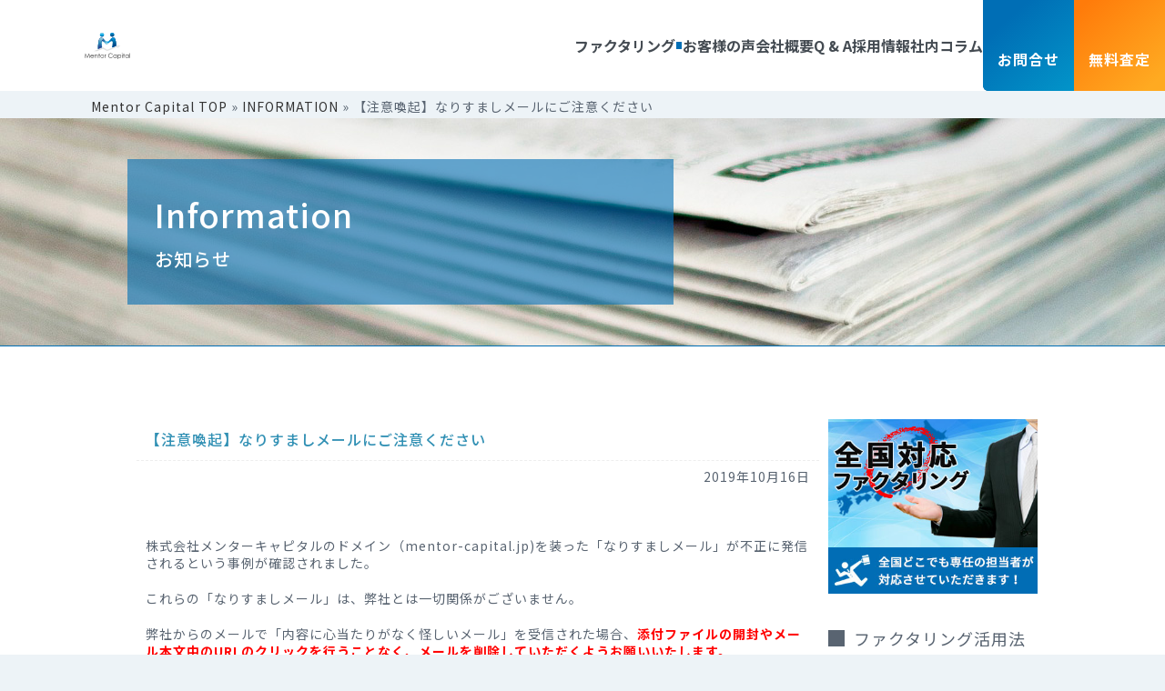

--- FILE ---
content_type: text/html; charset=UTF-8
request_url: https://mentor-capital.jp/information/%E3%80%90%E6%B3%A8%E6%84%8F%E5%96%9A%E8%B5%B7%E3%80%91%E3%81%AA%E3%82%8A%E3%81%99%E3%81%BE%E3%81%97%E3%83%A1%E3%83%BC%E3%83%AB%E3%81%AB%E3%81%94%E6%B3%A8%E6%84%8F%E3%81%8F%E3%81%A0%E3%81%95%E3%81%84/
body_size: 6595
content:
<!doctype html>
<html lang="ja">

<head prefix="og://ogp.me/ns# fb://ogp.me/ns/fb# website://ogp.me/ns/website#">
	
<!-- Google tag (gtag.js) -->
<script async src="https://www.googletagmanager.com/gtag/js?id=G-7C11XDRR5W"></script>
<script>
  window.dataLayer = window.dataLayer || [];
  function gtag(){dataLayer.push(arguments);}
  gtag('js', new Date());

  gtag('config', 'G-7C11XDRR5W');
</script>
	
  <meta charset="UTF-8">
  
  <meta name="keywords" content="詳細,お知らせ,Information,MentorCapital 東京新宿,メンターキャピタル 東京新宿,売掛金買取 スペシャリスト,中小企業 ファクタリング,個人事業主 資金調達">
  <meta name="description" content="株式会社メンターキャピタルのドメイン（mentor-capital.jp)を装った「なりすましメール」が不正に発信されるという事例が確認されました。これらの「なりすましメール」は、弊社とは一切関係がございません。…">
  <meta name="copyright" content="copyright Mentor Capital. All Rights Reserved.">
  <meta name="viewport" content="width=640,maximum-scale=1.0">
  <!-- Google Tag Manager -->
  <script>
  (function(w, d, s, l, i) {
    w[l] = w[l] || [];
    w[l].push({
      'gtm.start': new Date().getTime(),
      event: 'gtm.js'
    });
    var f = d.getElementsByTagName(s)[0],
      j = d.createElement(s),
      dl = l != 'dataLayer' ? '&l=' + l : '';
    j.async = true;
    j.src =
      'https://www.googletagmanager.com/gtm.js?id=' + i + dl;
    f.parentNode.insertBefore(j, f);
  })(window, document, 'script', 'dataLayer', 'GTM-NQP7T3D');
  </script>
  <!-- End Google Tag Manager -->
  <!-- Open Graph Protocol / facebook / twitter -->
  <meta property="og:locale" content="ja_JP">
  <meta property="og:site_name" content="株式会社Mentor Capital">
  <meta property="og:title" content="【注意喚起】なりすましメールにご注意ください｜お知らせ｜株式会社Mentor Capital">
  <meta property="og:type" content="article">
  <meta property="og:description" content="株式会社メンターキャピタルのドメイン（mentor-capital.jp)を装った「なりすましメール」が不正に発信されるという事例が確認されました。これらの「なりすましメール」は、弊社とは一切関係がございません。…">
  <meta property="og:url" content="httpsmentor-capital.jp/information/%E3%80%90%E6%B3%A8%E6%84%8F%E5%96%9A%E8%B5%B7%E3%80%91%E3%81%AA%E3%82%8A%E3%81%99%E3%81%BE%E3%81%97%E3%83%A1%E3%83%BC%E3%83%AB%E3%81%AB%E3%81%94%E6%B3%A8%E6%84%8F%E3%81%8F%E3%81%A0%E3%81%95%E3%81%84/">
  <meta property="og:image" content="https://mentor-capital.jp/common/img/ogp.png">
  <meta name="twitter:card" content="summary">
  <meta name="twitter:title" content="【注意喚起】なりすましメールにご注意ください｜お知らせ｜株式会社Mentor Capital">
  <meta name="twitter:description" content="株式会社メンターキャピタルのドメイン（mentor-capital.jp)を装った「なりすましメール」が不正に発信されるという事例が確認されました。これらの「なりすましメール」は、弊社とは一切関係がございません。…">
  <meta name="twitter:url" content="httpsmentor-capital.jp/information/%E3%80%90%E6%B3%A8%E6%84%8F%E5%96%9A%E8%B5%B7%E3%80%91%E3%81%AA%E3%82%8A%E3%81%99%E3%81%BE%E3%81%97%E3%83%A1%E3%83%BC%E3%83%AB%E3%81%AB%E3%81%94%E6%B3%A8%E6%84%8F%E3%81%8F%E3%81%A0%E3%81%95%E3%81%84/">
  <meta name="twitter:image:src" content="https://mentor-capital.jp/common/img/ogp.png">
  <link href="https://mentor-capital.jp/img/favicon.png" rel="icon">
  <link rel="apple-touch-icon" href="https://mentor-capital.jp/img/apple-touch-icon-precomposed.png">
  <!-- CSS -->
  <link rel="stylesheet" href="https://mentor-capital.jp/wp-content/themes/mentor/common/css/normalize.css">
  <link rel="stylesheet" href="https://mentor-capital.jp/wp-content/themes/mentor/common/css/base.css?ver=202110">
  <link rel="stylesheet" href="https://mentor-capital.jp/wp-content/themes/mentor/information/css/information.css?ver=202110">
  <link rel="preconnect" href="https://fonts.googleapis.com">
<link rel="preconnect" href="https://fonts.gstatic.com" crossorigin>
<link href="https://fonts.googleapis.com/css2?family=Noto+Sans+JP:wght@100..900&display=swap" rel="stylesheet">

  <script type="text/javascript">
/* <![CDATA[ */
window.JetpackScriptData = {"site":{"icon":"","title":"即日資金調達のファクタリング会社 Mentor Capital","host":"unknown","is_wpcom_platform":false}};
/* ]]> */
</script>
<meta name='robots' content='index, follow, max-image-preview:large, max-snippet:-1, max-video-preview:-1' />

	<!-- This site is optimized with the Yoast SEO plugin v25.5 - https://yoast.com/wordpress/plugins/seo/ -->
	<title>【注意喚起】なりすましメールにご注意ください | 即日資金調達のファクタリング会社 Mentor Capital</title>
	<link rel="canonical" href="https://mentor-capital.jp/information/【注意喚起】なりすましメールにご注意ください/" />
	<meta property="og:locale" content="ja_JP" />
	<meta property="og:type" content="article" />
	<meta property="og:title" content="【注意喚起】なりすましメールにご注意ください | 即日資金調達のファクタリング会社 Mentor Capital" />
	<meta property="og:description" content="株式会社メンターキャピタルのドメイン（mentor-capital.jp)を装った「なりすましメール」が不正に発信されるという事例が確認されました。 これらの「なりすましメール」は、弊社とは一切関係がございません。 弊社 [&hellip;]" />
	<meta property="og:url" content="https://mentor-capital.jp/information/【注意喚起】なりすましメールにご注意ください/" />
	<meta property="og:site_name" content="即日資金調達のファクタリング会社 Mentor Capital" />
	<meta property="article:modified_time" content="2021-10-18T09:00:26+00:00" />
	<meta name="twitter:card" content="summary_large_image" />
	<script type="application/ld+json" class="yoast-schema-graph">{"@context":"https://schema.org","@graph":[{"@type":"WebPage","@id":"https://mentor-capital.jp/information/%E3%80%90%E6%B3%A8%E6%84%8F%E5%96%9A%E8%B5%B7%E3%80%91%E3%81%AA%E3%82%8A%E3%81%99%E3%81%BE%E3%81%97%E3%83%A1%E3%83%BC%E3%83%AB%E3%81%AB%E3%81%94%E6%B3%A8%E6%84%8F%E3%81%8F%E3%81%A0%E3%81%95%E3%81%84/","url":"https://mentor-capital.jp/information/%E3%80%90%E6%B3%A8%E6%84%8F%E5%96%9A%E8%B5%B7%E3%80%91%E3%81%AA%E3%82%8A%E3%81%99%E3%81%BE%E3%81%97%E3%83%A1%E3%83%BC%E3%83%AB%E3%81%AB%E3%81%94%E6%B3%A8%E6%84%8F%E3%81%8F%E3%81%A0%E3%81%95%E3%81%84/","name":"【注意喚起】なりすましメールにご注意ください | 即日資金調達のファクタリング会社 Mentor Capital","isPartOf":{"@id":"https://mentor-capital.jp/#website"},"datePublished":"2019-10-16T06:53:28+00:00","dateModified":"2021-10-18T09:00:26+00:00","breadcrumb":{"@id":"https://mentor-capital.jp/information/%E3%80%90%E6%B3%A8%E6%84%8F%E5%96%9A%E8%B5%B7%E3%80%91%E3%81%AA%E3%82%8A%E3%81%99%E3%81%BE%E3%81%97%E3%83%A1%E3%83%BC%E3%83%AB%E3%81%AB%E3%81%94%E6%B3%A8%E6%84%8F%E3%81%8F%E3%81%A0%E3%81%95%E3%81%84/#breadcrumb"},"inLanguage":"ja","potentialAction":[{"@type":"ReadAction","target":["https://mentor-capital.jp/information/%E3%80%90%E6%B3%A8%E6%84%8F%E5%96%9A%E8%B5%B7%E3%80%91%E3%81%AA%E3%82%8A%E3%81%99%E3%81%BE%E3%81%97%E3%83%A1%E3%83%BC%E3%83%AB%E3%81%AB%E3%81%94%E6%B3%A8%E6%84%8F%E3%81%8F%E3%81%A0%E3%81%95%E3%81%84/"]}]},{"@type":"BreadcrumbList","@id":"https://mentor-capital.jp/information/%E3%80%90%E6%B3%A8%E6%84%8F%E5%96%9A%E8%B5%B7%E3%80%91%E3%81%AA%E3%82%8A%E3%81%99%E3%81%BE%E3%81%97%E3%83%A1%E3%83%BC%E3%83%AB%E3%81%AB%E3%81%94%E6%B3%A8%E6%84%8F%E3%81%8F%E3%81%A0%E3%81%95%E3%81%84/#breadcrumb","itemListElement":[{"@type":"ListItem","position":1,"name":"Mentor Capital TOP","item":"https://mentor-capital.jp/"},{"@type":"ListItem","position":2,"name":"INFORMATION","item":"https://mentor-capital.jp/information/"},{"@type":"ListItem","position":3,"name":"【注意喚起】なりすましメールにご注意ください"}]},{"@type":"WebSite","@id":"https://mentor-capital.jp/#website","url":"https://mentor-capital.jp/","name":"株式会社Mentor Capital","description":"株式会社Mentor Capital","publisher":{"@id":"https://mentor-capital.jp/#organization"},"potentialAction":[{"@type":"SearchAction","target":{"@type":"EntryPoint","urlTemplate":"https://mentor-capital.jp/?s={search_term_string}"},"query-input":{"@type":"PropertyValueSpecification","valueRequired":true,"valueName":"search_term_string"}}],"inLanguage":"ja"},{"@type":"Organization","@id":"https://mentor-capital.jp/#organization","name":"株式会社 Mentor Capital","url":"https://mentor-capital.jp/","logo":{"@type":"ImageObject","inLanguage":"ja","@id":"https://mentor-capital.jp/#/schema/logo/image/","url":"https://mentor-capital.jp/wp-content/uploads/2021/07/head_logo.png","contentUrl":"https://mentor-capital.jp/wp-content/uploads/2021/07/head_logo.png","width":140,"height":80,"caption":"株式会社 Mentor Capital"},"image":{"@id":"https://mentor-capital.jp/#/schema/logo/image/"}}]}</script>
	<!-- / Yoast SEO plugin. -->


<link rel='dns-prefetch' href='//stats.wp.com' />
<link rel='dns-prefetch' href='//v0.wordpress.com' />
		<script type="text/javascript">
				(function(c,l,a,r,i,t,y){
					c[a]=c[a]||function(){(c[a].q=c[a].q||[]).push(arguments)};t=l.createElement(r);t.async=1;
					t.src="https://www.clarity.ms/tag/"+i+"?ref=wordpress";y=l.getElementsByTagName(r)[0];y.parentNode.insertBefore(t,y);
				})(window, document, "clarity", "script", "c9d4lbe7yp");
		</script>
			<style>img#wpstats{display:none}</style>
		</head>

<body>
  <!-- Google Tag Manager (noscript) -->
  <noscript><iframe src="https://www.googletagmanager.com/ns.html?id=GTM-NQP7T3D" height="0" width="0"
      style="display:none;visibility:hidden"></iframe></noscript>
  <!-- End Google Tag Manager (noscript) -->
  <div id="wrapper">
    <header id="Header" class="l_header _lower">

      <div class="l_header__logo">
        <a href="https://mentor-capital.jp" class="link">
          <picture>
            <source media="(min-width: 641px)" srcset="https://mentor-capital.jp/wp-content/themes/mentor/common/img/logo.svg" width="114" height="66">
            <img src="https://mentor-capital.jp/wp-content/themes/mentor/common/img/logo_sp.svg" alt="Mentor Capital" class="img" width="156" height="29">
          </picture>
        </a>
      </div>
      <!-- .l_header__logo -->

      <div class="l_header__cont">

        <nav class="l_header__nav">

          <div class="l_header__nav_item">

            <div class="link _arr js-header-mega">ファクタリング</div>

            <div class="l_mega js-header-mega-child">

              <div class="l_mega__content">

                <ul class="l_mega__items">

                  <li class="l_mega__item">

                    <a href="https://mentor-capital.jp/factoring/" class="l_mega__link">ファクタリングとは</a>

                  </li>
                  <!-- .l_mega__item -->

                  <li class="l_mega__item">

                    <a href="https://mentor-capital.jp/fee/" class="l_mega__link">ファクタリングの手数料について</a>

                  </li>
                  <!-- .l_mega__item -->

                  <li class="l_mega__item">

                    <a href="https://mentor-capital.jp/payment/" class="l_mega__link">ファクタリングの支払いの流れ</a>

                  </li>
                  <!-- .l_mega__item -->

                  <li class="l_mega__item">

                    <a href="https://mentor-capital.jp/column/ファクタリングの種類とそれぞれの特徴/" class="l_mega__link">ファクタリングの種類</a>

                  </li>
                  <!-- .l_mega__item -->

                  <li class="l_mega__item">

                    <a href="https://mentor-capital.jp/column/ファクタリングのメリットは？注意すべきデメリ/" class="l_mega__link">メリット・デメリット</a>

                  </li>
                  <!-- .l_mega__item -->

                  <li class="l_mega__item">

                    <a href="https://mentor-capital.jp/#flow" class="l_mega__link">お申し込みからの流れ</a>

                  </li>
                  <!-- .l_mega__item -->

                  <li class="l_mega__item">

                    <a href="https://mentor-capital.jp/column/資金調達方法3つのファイナンスとメリット・デメ/" class="l_mega__link">資金調達方法比較</a>

                  </li>
                  <!-- .l_mega__item -->

                </ul>
                <!-- .l_mega__items -->

              </div>
              <!-- .l_mega__content -->

            </div>
            <!-- .l_mega -->

          </div>
          <!-- .l_header__nav_item -->

          <div class="l_header__nav_item">

            <a href="https://mentor-capital.jp/voice/" class="link">お客様の声</a>

          </div>
          <!-- .l_header__nav_item -->

          <div class="l_header__nav_item">

            <a href="https://mentor-capital.jp/company/" class="link">会社概要</a>

          </div>
          <!-- .l_header__nav_item -->

          <div class="l_header__nav_item">

            <a href="https://mentor-capital.jp/faq/" class="link">Q & A</a>

          </div>
          <!-- .l_header__nav_item -->

          <div class="l_header__nav_item">

            <a href="https://mentor-capital.jp/recruit/" class="link">採用情報</a>

          </div>
          <!-- .l_header__nav_item -->

          <div class="l_header__nav_item">

            <a href="https://mentor-capital.jp/column/" class="link">社内コラム</a>

          </div>
          <!-- .l_header__nav_item -->

        </nav>
        <!-- .l_header__nav -->

        <div class="l_header__btns">
          <a href="https://mentor-capital.jp/contact/" class="l_header__btn _contact"><span class="txt">お問合せ</span></a>
          <a href="https://mentor-capital.jp/assessment/" class="l_header__btn _assessment"><span class="txt">無料査定</span></a>
        </div>
        <!-- .l_header__btns -->

      </div>
      <!-- .l_header__cont -->

      <button class="u_sp" type="button" id="menu-button" aria-expanded="false" aria-controls="menu" aria-label="メニュー">
        <span class="bar"></span>
      </button>

      <div id="menu" class="l_header_sp_nav" inert>

        <nav class="l_header_sp_nav__cont">
          
          <div class="l_header_sp_nav__cont_item">

            <a href="https://mentor-capital.jp/factoring/" class="link">ファクタリングとは</a>

          </div>
          <!-- .l_header_sp_nav__cont_item -->
          
          <div class="l_header_sp_nav__cont_item">

            <a href="https://mentor-capital.jp/voice/" class="link">お客様の声</a>

          </div>
          <!-- .l_header_sp_nav__cont_item -->

          <div class="l_header_sp_nav__cont_item">

            <a href="https://mentor-capital.jp/company/" class="link">会社概要</a>

          </div>
          <!-- .l_header_sp_nav__cont_item -->

          <div class="l_header_sp_nav__cont_item">

            <a href="https://mentor-capital.jp/faq/" class="link">Q & A</a>

          </div>
          <!-- .l_header_sp_nav__cont_item -->

          <div class="l_header_sp_nav__cont_item">

            <a href="https://mentor-capital.jp/recruit/" class="link">採用情報</a>

          </div>
          <!-- .l_header_sp_nav__cont_item -->

          <div class="l_header_sp_nav__cont_item">

            <a href="https://mentor-capital.jp/column/" class="link">社内コラム</a>

          </div>
          <!-- .l_header_sp_nav__cont_item -->

          <div class="l_header_sp_nav__cont_item">

            <a href="https://mentor-capital.jp/privacy/" class="link">プライバシーポリシー</a>

          </div>
          <!-- .l_header_sp_nav__cont_item -->

        </nav>
        <!-- .l_header_sp_nav__cont -->

        <div class="l_header_sp_nav__cta">
          <div class="l_header_sp_nav__cta_cont">
            <div class="ttl">
              <span class="em">365日24時間</span>全国対応可能
            </div>
            <div class="l_header_sp_nav__btns">
              <a href="https://mentor-capital.jp/assessment/" class="l_header_sp_nav__btn _contact">無料査定はこちら</a>
              <a href="tel:0120-987-019" class="l_header_sp_nav__btn _tel">
                <div class="tel_txt">
                  <img src="https://mentor-capital.jp/wp-content/themes/mentor/home/img/mv_tel_sp.png" alt="0120-987-019 平日 9:30-18:30" class="img">
                </div>
              </a>
            </div>
          </div>
        </div>
        <!-- .l_header_sp_nav__cta -->

      </div>

    </header>
    <!-- .header -->

    <div class="pan_up">
      <div class="pan">
        <p class="breadcrumbs"><span><span><a href="https://mentor-capital.jp/">Mentor Capital TOP</a></span> » <span><a href="https://mentor-capital.jp/information/">INFORMATION</a></span> » <span class="breadcrumb_last" aria-current="page">【注意喚起】なりすましメールにご注意ください</span></span></p>      </div>
    </div>
    <!--//header--><div id="contentsBox">
	<section id="topTtl">
  <div class="inner">
			<h2 class="ttl">Information<span class="sub-ttl">お知らせ</span></h2>
		</div>
	</section>

	<section id="Information" class="mainBox">
		<div class="container clearfix sub-container">
			<div class="hasSide">
															<h1 id="informationTtl">【注意喚起】なりすましメールにご注意ください</h1>
<p class="date">2019年10月16日</p>
<div class="articleTxt">
	<p>株式会社メンターキャピタルのドメイン（mentor-capital.jp)を装った「なりすましメール」が不正に発信されるという事例が確認されました。</p>
<p>これらの「なりすましメール」は、弊社とは一切関係がございません。</p>
<p>弊社からのメールで「内容に心当たりがなく怪しいメール」を受信された場合、<span style="color: #ff0000;"><strong>添付ファイルの開封やメール本文中のURLのクリックを行うことなく、メールを削除</strong><strong>していただくようお願いいたします。</strong></span></p>
<p>これらのメールに返信されますと思わぬ被害にあう恐れがございます。<br />
また、添付ファイルの開封によってコンピューターウイルスに感染する恐れもございますので、充分ご注意いただきますようお願い申し上げます。</p>
</div>
										<ul class="postLink clearfix">
						<li class="next"><a href="https://mentor-capital.jp/information/%e5%b9%b4%e6%9c%ab%e5%b9%b4%e5%a7%8b%e5%96%b6%e6%a5%ad%e3%81%ae%e3%81%94%e6%a1%88%e5%86%85/" rel="next">NEW</a></li><li><a href="https://mentor-capital.jp/information/">ALL</a></li><li class="prev"><a href="https://mentor-capital.jp/information/%e5%a4%8f%e5%ad%a3%e4%bc%91%e6%a5%ad%e3%81%ae%e3%81%8a%e7%9f%a5%e3%82%89%e3%81%9b-2/" rel="prev">OLD</a></li>					</ul>
							</div>
			<div id="sidebar">
    <div class="banner scale">
        <a href="https://mentor-capital.jp/contact/"><img src="https://mentor-capital.jp/wp-content/themes/mentor/common/img/banner01.jpg" alt="全国対応ファクタリング" /></a>
    </div>

    <div class="caseList">
        <p class="case_p">ファクタリング活用法</p>
        <ul class="disc">
            <li><a href="https://mentor-capital.jp/case/retail/">雑貨卸売・小売業</a></li>
            <li><a href="https://mentor-capital.jp/case/hospital/">病院・調剤薬局</a></li>
            <li><a href="https://mentor-capital.jp/case/care/">介護・福祉業</a></li>
            <li><a href="https://mentor-capital.jp/case/it/">情報通信・IT業</a></li>
            <li><a href="https://mentor-capital.jp/case/ad/">メディア・広告業</a></li>
            <li><a href="https://mentor-capital.jp/case/factory/">製造業・工場</a></li>
            <li><a href="https://mentor-capital.jp/case/transport/">トラック・運送業</a></li>
            <li><a href="https://mentor-capital.jp/case/construction/">建築・建設業</a></li>
        </ul>
    </div>
    </div>
		</div>
	</article>
</div><!-- //#contentsBox -->
<div id="pageTop"></div>
		
<div id="Check" class="l_foot_fixed">

<div class="l_foot_fixed__inr">

	<div class="ttl"><span class="em">365日24時間</span>全国対応可能</div>

	<div class="l_foot_fixed__btns">

		<div class="l_foot_fixed__btn_box _tel">
			<a href="tel:0120-924-797" class="l_foot_fixed__btn tel_btn">
				<picture>
					<source media="(min-width: 641px)" srcset="https://mentor-capital.jp/wp-content/themes/mentor/common/img/l_foot_tel.svg" width="235" height="60">
					<img src="https://mentor-capital.jp/wp-content/themes/mentor/common/img/l_foot_tel_sp.svg" alt="0120-924-797 平日9:30-18:30" class="img" width="96" height="27">
				</picture>
			</a>
		</div>
		<div class="l_foot_fixed__btn_box _ass">
			<a href="https://mentor-capital.jp/assessment/" target="_blank" class="l_foot_fixed__btn ass_btn">無料査定はこちら</a>
		</div>

	</div>

</div>
<!-- .l_foot_fixed__inr -->

</div>
<!-- .l_foot_fixed -->

<footer id="Footer" class="l_footer">

<div class="l_footer__content">

	<div class="l_footer__left_col">

		<div class="l_footer__comp">

			<div class="l_footer__logo">

				<a href="https://mentor-capital.jp" class="link">

					<img src="(min-width: 641px)" srcset="https://mentor-capital.jp/wp-content/themes/mentor/common/img/logo.svg" alt="Mentor Capital" width="114" height="66">

				</a>

			</div>
			<!-- .l_footer__logo -->

			<div class="l_footer__comp_info">
				<div class="name">株式会社 Mentor Capital</div>
				<div class="add">〒160-0004<br>東京都新宿区四谷4-30-13 クロスシー新宿御苑前ビル4F</div>
			</div>
			<!-- .l_footer__comp_info -->

		</div>
		<!-- .l_footer__comp -->

		<div class="l_footer__bnrs">
			<!--<a href="http://shikinguide.com/business/mentor-capital/" target="_blank" rel="noopener noreferrer" class="bnr">
				<img src="https://mentor-capital.jp/wp-content/themes/mentor/common/img/footer_bnr1.png" alt="最適な資金調達が見つかる 認定コンサルタントの資金調達ガイド" class="img" width="340" height="90">
			</a>-->
			<a href="https://fackomi.com/company/mentor-capital/" target="_blank" rel="noopener noreferrer" class="bnr">
				<img src="https://mentor-capital.jp/wp-content/themes/mentor/common/img/footer_bnr2.png" alt="FACTORING 会社の口コミ 認定ファクター" class="img" width="340" height="90">
			</a><br><br><br><br>
		</div>

	</div>
	<!-- .l_footer__left_col -->

	<div class="l_footer__right_col">

		<nav class="l_footer__nav">

			<div class="l_footer__nav_inr">

				<div class="l_footer__nav_item">

					<a href="https://mentor-capital.jp/factoring/" class="link">ファクタリングとは</a>

				</div>
				<!-- .l_footer__nav_item -->
				
				<div class="l_footer__nav_item">

					<a href="https://mentor-capital.jp/voice/" class="link">お客様の声</a>

				</div>
				<!-- .l_footer__nav_item -->

				<div class="l_footer__nav_item">

					<a href="https://mentor-capital.jp/company/" class="link">会社概要</a>

				</div>
				<!-- .l_footer__nav_item -->

				<div class="l_footer__nav_item">

					<a href="https://mentor-capital.jp/faq/" class="link">Q & A</a>

				</div>
				<!-- .l_footer__nav_item -->

			</div>
			<!-- .l_footer__nav_inr -->

			<div class="l_footer__nav_inr">

				<div class="l_footer__nav_item">

					<a href="https://mentor-capital.jp/recruit/" class="link">採用情報</a>

				</div>
				<!-- .l_footer__nav_item -->

				<div class="l_footer__nav_item">

					<a href="https://mentor-capital.jp/column/" class="link">社内コラム</a>

				</div>
				<!-- .l_footer__nav_item -->

				<div class="l_footer__nav_item">

					<a href="https://mentor-capital.jp/privacy/" class="link">プライバシーポリシー</a>

				</div>
				<!-- .l_footer__nav_item -->

			</div>
			<!-- .l_footer__nav_inr -->

		</nav>
		<!-- .l_footer__nav -->

		<a href="https://mentor-capital.jp/pdf/application.pdf?v=20190626" target="_blank" class="l_footer__d_btn">申込必要書類をダウンロード</a>

	</div>
	<!-- .l_footer__right_col -->

	<div class="l_footer__copyright">© 2024 Mentor Capital Co., Ltd.</div>

</div>

</footer>
</div><!-- //#wrapper -->

<script src="https://mentor-capital.jp/wp-content/themes/mentor/common/js/plugin/jquery-3.2.1.min.js"></script>
<script src="https://mentor-capital.jp/wp-content/themes/mentor/common/js/plugin/jquery.bxslider.js"></script>
<script src="https://mentor-capital.jp/wp-content/themes/mentor/common/js/plugin/jquery.colorbox-min.js"></script>
<script src="https://mentor-capital.jp/wp-content/themes/mentor/common/js/plugin/jquery.customSelect.js"></script>
<script src="https://mentor-capital.jp/wp-content/themes/mentor/common/js/base.js?v=201023"></script>
<script type="speculationrules">
{"prefetch":[{"source":"document","where":{"and":[{"href_matches":"/*"},{"not":{"href_matches":["/wp-*.php","/wp-admin/*","/wp-content/uploads/*","/wp-content/*","/wp-content/plugins/*","/wp-content/themes/mentor/*","/*\\?(.+)"]}},{"not":{"selector_matches":"a[rel~=\"nofollow\"]"}},{"not":{"selector_matches":".no-prefetch, .no-prefetch a"}}]},"eagerness":"conservative"}]}
</script>
<script type="importmap" id="wp-importmap">
{"imports":{"@wordpress/interactivity":"https://mentor-capital.jp/wp-includes/js/dist/script-modules/interactivity/index.min.js?ver=8964710565a1d258501f"}}
</script>
<script type="module" src="https://mentor-capital.jp/wp-content/plugins/jetpack/jetpack_vendor/automattic/jetpack-forms/src/contact-form/../../dist/modules/form/view.js?ver=14.8" id="jp-forms-view-js-module"></script>
<link rel="modulepreload" href="https://mentor-capital.jp/wp-includes/js/dist/script-modules/interactivity/index.min.js?ver=8964710565a1d258501f" id="@wordpress/interactivity-js-modulepreload" data-wp-fetchpriority="low">
<script type="application/json" id="wp-script-module-data-@wordpress/interactivity">
{"config":{"jetpack/form":{"error_types":{"is_required":"この欄は入力必須です。","invalid_form_empty":"送信しようとしているフォームは空です。","invalid_form":"フォームの内容を正しく入力してください。"}}}}
</script>
<script type="text/javascript" id="jetpack-stats-js-before">
/* <![CDATA[ */
_stq = window._stq || [];
_stq.push([ "view", JSON.parse("{\"v\":\"ext\",\"blog\":\"141831805\",\"post\":\"405\",\"tz\":\"9\",\"srv\":\"mentor-capital.jp\",\"j\":\"1:14.8\"}") ]);
_stq.push([ "clickTrackerInit", "141831805", "405" ]);
//# sourceURL=jetpack-stats-js-before
/* ]]> */
</script>
<script type="text/javascript" src="https://stats.wp.com/e-202603.js" id="jetpack-stats-js" defer="defer" data-wp-strategy="defer"></script>
</body>

</html>


--- FILE ---
content_type: text/css
request_url: https://mentor-capital.jp/wp-content/themes/mentor/common/css/base.css?ver=202110
body_size: 8732
content:
@charset "UTF-8";

/* ==================================================
font
================================================== */
html {
    font-size: 62.5%;
}

/*基本フォントサイズ10px*/

body {
    line-height: 1;
    color: #596471;
    font-size: 10px;
    font-size: 1.0rem;
    font-weight: 400;
    font-family: "Noto Sans JP", "Yu Gothic", "Hiragino Kaku Gothic ProN", "Meiryo", sans-serif;
    letter-spacing: 1px;
}

#wrapper {
    font-size: 14px;
    font-size: 1.4rem;
}

::-moz-selection {
    background: #c2f9ff;
    /* Safari */
}

::selection {
    background: #c2f9ff;
    /* Safari */
}

::-moz-selection {
    background: #c2f9ff;
    /* Firefox */
}

/* ==================================================
link
================================================== */
a:link {
    color: #333;
}

a:visited {
    color: #333;
}

a img:hover {
    filter: alpha(opacity=30);
    -moz-opacity: 0.3;
    opacity: 0.3;
}

a {
    /* FireFoxのリンク選択時の点線を消す */
    overflow: hidden;
    outline: none;
    text-decoration: none;
}

a img,
a {
    outline: none;
    transition: 0.5s ease-in-out;
}

a:active,
a:hover,
a:focus {
    outline-width: 0;
    color: #ff9600;
}

/* ==================================================
base (reset)
================================================== */
html {
    margin: 0;
    padding: 0;
}

body {
    width: 100%;
    min-width: 1000px;
    margin: 0;
    padding: 0;
    position: relative;
    background-color: #edf3f7;
}

#wrapper {
    width: 100%;
    min-width: 100%;
    opacity: 0.0;
    filter: alpha(opacity=0);
    -moz-opacity: 0.0;
    visibility: hidden;
}

.container {
    width: 1000px;
    margin: 0 auto;
}

.sub-container {
    display: flex;
    flex-flow: row wrap;
    justify-content: space-between;
    align-items: stretch;
}

.container_lg {
    width: 100%;
    max-width: 1000px;
    margin: 0 auto;
}

.scale {
    overflow: hidden;
}

.scale img {
    transition: transform 0.5s linear;
}

.scale img:hover {
    transform: scale(1.1);
}

.scale a:hover,
.scale img:hover {
    filter: alpha(opacity=100);
    -moz-opacity: 1;
    opacity: 1;
}

.anchorLink {
    margin-top: -100px !important;
    padding-top: 100px !important;
}

h1,
h2,
h3,
h4,
h5,
h6 {
    margin: 0;
    padding: 0;
    font-size: 100%;
    font-weight: 500;
}

p {
    margin: 0;
    padding: 0;
    font-size: 100%;
    font-weight: 400;
}

ul,
ol {
    margin: 0;
    padding: 0;
    vertical-align: baseline;
    background: transparent;
}

ol,
li {
    list-style: none;
}

dl,
dt,
dd {
    margin: 0;
    padding: 0;
    vertical-align: baseline;
    background: transparent;
}

img {
    border: none;
    line-height: 0;
    font-size: 0;
    vertical-align: bottom;
}

img,
object,
embed,
video {
    max-width: 100%;
}

a {
    margin: 0;
    padding: 0;
    font-size: inherit;
    background: transparent;
}

th,
td {
    font-style: normal;
    font-weight: normal;
    font-size: inherit;
    empty-cells: show;
}

input,
select {
    vertical-align: middle;
}

input,
textarea,
select {
    font-family: inherit;
    font-size: inherit;
    font-weight: inherit;
    /*border:0;*/
}

pre {
    white-space: -moz-pre-wrap;
    /* Mozilla */
    white-space: -pre-wrap;
    /* Opera 4-6 */
    white-space: -o-pre-wrap;
    /* Opera 7 */
    white-space: pre-wrap;
    /* CSS3 */
    word-wrap: break-word;
    /* IE 5.5+ */
}

* {
    box-sizing: border-box
}

:before,
:after {
    box-sizing: border-box
}


.pcno {
    display: none
}

.spno {
    display: block
}


/* 640px以下 */
@media screen and (max-width: 640px) {
    body {
        min-width: auto;
        min-width: inherit;
    }

    #wrapper {
        font-size: 20px;
        font-size: 2.0rem;
    }

    .container {
        width: auto;
        margin: 0 20px;
    }

    .pcno {
        display: block
    }

    .spno {
        display: none
    }

    p {
        font-size: 20px;
        font-size: 2.0rem;
    }
}


/* INPUT
---------------------------------------------------*/
input,
button,
select,
textarea {
    font-family: inherit;
    font-size: 1em;
    color: inherit;
    margin: 0;
}

input,
button {
    border: 0;
    line-height: normal;
    vertical-align: inherit;
    *vertical-align: middle;
}

input::-moz-focus-inner,
button::-moz-focus-inner {
    border: 0;
    padding: 0;
}

input[type="submit"],
input[type="reset"],
input[type="button"],
button {
    cursor: pointer;
    -webkit-appearance: button;
    *overflow: visible;
    border: 0;
    outline: none;
}

input[type="text"],
input[type="password"],
input[type="number"],
input[type="tel"],
input[type="email"],
textarea,
select {
    overflow: hidden;
    outline: none;
}

input:focus {
    outline: 0 none black;
}

/* ------ */
input[type="text"],
input[type="password"],
input[type="number"],
input[type="tel"],
input[type="email"],
textarea {
    border: 1px solid #999;
    vertical-align: middle;
    padding: 5px;
    line-height: 1.0em;
    max-width: 100%;
}

select {
    border: 1px solid #999;
    vertical-align: middle;
    padding: 5px;
    line-height: 1.0em;
}

/** placeholder **/
.placeholder {
    color: #aaa;
}

:placeholder-shown {
    color: #aaa;
}

/* Google Chrome, Safari, Opera 15+, Android, iOS */
::-webkit-input-placeholder {
    color: #aaa;
}

/* Firefox 18- */
:-moz-placeholder {
    color: #aaa;
    opacity: 1;
}

/* Firefox 19+ */
::-moz-placeholder {
    color: #aaa;
    opacity: 1;
}

/* IE 10+ */
:-ms-input-placeholder {
    color: #aaa !important;
}


/* clearfix
-------------------------------------------------------- */

/* Clearing floats */
.clearfix:after {
    visibility: hidden;
    display: block;
    font-size: 0;
    content: " ";
    clear: both;
    height: 0;
}

.clearfix {
    min-height: 1px;
}

* html .clearfix {
    height: 1px;
    /**/
    height: auto;
    overflow: hidden;
    /**/
}

.clearfix {
    zoom: 1;
}


/* Header
-------------------------------------------------------- */
.l_header {
    position: absolute;
    z-index: 999;
    top: 0;
    left: 0;
    min-width: 1000px;
    width: 100%;
    height: 100px;
    transition: .3s all ease;
    display: flex;
    align-items: center;
    justify-content: space-between;
}
.l_header._lower {
    background: #fff;
}
.l_header.js-bg {
    background: #EDF3F7;
}
.l_header .l_header__logo {
    margin: 0 0 0 40px;
}
.l_header .l_header__cont {
    flex: 1 1;
    display: flex;
    align-items: center;
    justify-content: flex-end;
    height: 100%;
    gap: 20px;
}
.l_header .l_header__nav {
    display: flex;
    align-items: center;
    justify-content: flex-end;
    gap: 40px;
    height: 100%;
}
.l_header .l_header__nav_item {
    height: 100%;
}
.l_header .l_header__nav_item .link {
    font-size: 16px;
    line-height: 30px;
    font-weight: bold;
    letter-spacing: 0;
    color: #444B52;
    height: 100%;
    display: flex;
    align-items: center;
    justify-content: center;
    position: relative;
    z-index: 0;
    transition: .3s all ease;
    overflow: hidden;
}
.l_header .l_header__nav_item .link:before {
    content: "";
    width: 100%;
    height: 2px;
    background: linear-gradient(141.34deg, #006eb5 0%, #0293c8 100%);
    transition: .3s all ease;
    position: absolute;
    left: -100%;
    bottom: 30px;
}
.l_header .l_header__nav_item .link:hover {
    color: #006EB5;
}
.l_header .l_header__nav_item .link:hover:before {
    left: 0;
}
.l_header .l_header__nav_item .link._arr {
    position: relative;
    z-index: 0;
    display: flex;
    align-items: center;
    gap: 10px;
    cursor: pointer;
    transition: .3s all ease;
    overflow: hidden;
}
.l_header .l_header__nav_item .link._arr:after {
    content: "";
    width: 8px;
    height: 6px;
    background: #006EB5;
    mask: url(../img/icon_chevron.svg) no-repeat center / contain;
    transform: rotate(90deg);
    transition: .3s all ease;
}
.l_header .l_header__nav_item .link._arr.js-on {
    color: #006EB5;
}
.l_header .l_header__nav_item .link._arr.js-on:after {
    background: #006EB5;
}
.l_header .l_header__nav_item .link._arr.js-on:before {
    left: 0;
}
.l_header .l_header__btns {
    display: flex;
    height: 100%;
}
.l_header .l_header__btn {
    font-size: 16px;
    line-height: 30px;
    color: #fff;
    font-weight: bold;
    width: 100px;
    height: 100%;
    display: flex;
    align-items: center;
    justify-content: center;
    flex-direction: column;
    overflow: hidden;
    position: relative;
    z-index: 0;
}
.l_header .l_header__btn:hover:before {
    opacity: 0;
}
.l_header .l_header__btn:before {
    content: "";
    position: absolute;
    top: 0;
    left: 0;
    width: 100%;
    height: 100%;
    transition: .3s opacity;
}
.l_header .l_header__btn._contact {
    border-radius: 0 0 0 6px;
    background: #00568E;
}
.l_header .l_header__btn._contact:before {
    background: url(../../common/img/header_btn_contact_bg.svg) no-repeat center / cover;
}
.l_header .l_header__btn._assessment {
    background: #F47F2A;
}
.l_header .l_header__btn._assessment:before {
    background: url(../../common/img/header_btn_asses_bg.svg) no-repeat center / cover;
}
.l_header .l_header__btn .txt {
    position: relative;
    z-index: 1;
    width: 100%;
    height: 100%;
    padding: 0 0 20px;
    display: flex;
    align-items: center;
    justify-content: flex-end;
    flex-direction: column;
    gap: 8px;
}
.l_header .l_header__btn._assessment .txt {
    gap: 4px;
}
.l_header .l_header__btn .txt:before {
    content: "";
    background-size: contain;
    background-repeat: no-repeat;
    background-position: center;
}
.l_header .l_header__btn._contact .txt:before {
    aspect-ratio: 24 / 17;
    width: 24px;
    background-image: url(../../common/img/icon_mail.svg);
}
.l_header .l_header__btn._assessment .txt:before {
    aspect-ratio: 1 / 1;
    width: 26px;
    background-image: url(../../common/img/icon_ases.svg);
}

/* clone */
.l_header._clone {
    position: fixed;
    top: 0;
    left: 0;
    height: 84px;
    background: rgba(255,255,255,.95);
    box-shadow: 0 3px 6px rgba(0,0,0,.06);
    opacity: 0;
    transition: .4s all;
    pointer-events: none;
}
.l_header._clone.js-bg {
    background: #EDF3F7;
}
.l_header._clone.fade {
    opacity: 1;
    pointer-events: all;
}
.l_header._clone .l_header__btn .txt {
    padding: 0 0 14px;
}
.l_header._clone .l_header__btn._contact {
    border-radius: 0;
}
.l_header._clone .l_header__nav_item .link._arr:before {
    bottom: 20px;
}
.l_header._clone .l_header__nav_item .link:before {
    bottom: 20px;
}

.pan_up{
    width: 1100px;
    margin: 0 auto;
    padding-top: 100px;
  }
  
  .pan{
    height: 30px;
    margin: 0;
    padding: 10px;
  }
  


@media screen and (max-width: 640px) {
    .l_header {
        position: absolute;
        min-width: 0;
        height: 60px;
        width: 100%;
    }
    .l_header .l_header__logo {
        margin: 0 0 0 15px;
        position: relative;
        z-index: 999;
    }
    .l_header .l_header__cont {
        display: none;
    }
    .l_header._clone {
        height: 60px;
    }
}

/* Mega Menu
-------------------------------------------------------- */
.l_mega {
    display: block;
    position: absolute;
    top: 100px;
    left: 0;
    width: 100%;
    background: #EDF3F7;
    padding: 0 20px;
    height: 0;
    overflow: hidden;
    transition: height 0.3s ease, padding 0.3s ease;
}
.l_mega__content {
    max-width: 1100px;
    width: 100%;
    margin: 0 auto;
}
.l_mega__items {
    display: grid;
    grid-template-columns: repeat(4,1fr);
    gap: 20px 13px;
}
.l_mega__link {
    font-size: 16px;
    line-height: 30px;
    padding: 0 10px 15px 0;
    position: relative;
    z-index: 0;
    display: flex;
    border-bottom: 1px solid #E6E6E6;
    letter-spacing: 0;
}
.l_mega__link:hover {
    color: #006EB5;
    border-color: #006EB5;
}
.l_mega__link:hover:after {
    background: #006EB5;
}
.l_mega__link:after {
    content: "";
    width: 6px;
    height: 8px;
    background: #444B52;
    mask: url(../img/icon_chevron.svg) no-repeat center / contain;
    position: absolute;
    right: 0;
    top: .7em;
}
.l_header._clone .l_mega {
    top: 84px;
}

/* SP MENU
-------------------------------------------------------- */
#menu-button,
.l_header_sp_nav {
    display: none;
}

@media screen and (max-width: 640px) {
    #menu-button {
        height: 100%;
        width: 60px;
        background: #0293C8;
        gap: 6px;
        position: absolute;
        right: 0;
        top: 0;
        display: flex;
        align-items: center;
        justify-content: center;
        z-index: 999;
    }
    #menu-button .bar {
        width: 24px;
        height: 9px;
        display: flex;
        align-items: center;
        justify-content: space-between;
        flex-direction: column;
    }
    #menu-button .bar:before,
    #menu-button .bar:after {
        content: "";
        display: block;
        width: 24px;
        height: 2px;
        background: #fff;
        border-radius: 1px;
        transition: .3s all ease;
    }
    .menu-open {
        overflow: hidden;
    }
    .menu-open #menu-button .bar:before {
        transform:translateY(3px) rotate(45deg)
    }
    .menu-open #menu-button .bar:after {
        transform: translateY(-4px) rotate(-45deg)
    }
    .l_header_sp_nav {
        display: block;
        position: fixed;
        top: 0;
        left: 0;
        z-index: 998;
        width: 100%;
        height: 100svh;
        padding: 100px 15px 0;
        background: #fff;
        opacity: 0;
        -webkit-transition: 0.4s all;
        transition: 0.4s all;
    }
    .menu-open .l_header_sp_nav {
        opacity: 1;
    }
    .l_header_sp_nav__cont {
        display: grid;
        grid-template-columns: repeat(2,1fr);
        gap: 20px 17px;
    }
    .l_header_sp_nav__cont .link {
        font-size: 16px;
        line-height: 30px;
        font-weight: bold;
        padding: 0 10px 10px 0;
        position: relative;
        z-index: 0;
        display: flex;
        border-bottom: 1px solid #E6E6E6;
        letter-spacing: 0;
    }
    .l_header_sp_nav__cont .link:after {
        content: "";
        width: 6px;
        height: 8px;
        background: #444B52;
        mask: url(../img/icon_chevron.svg) no-repeat center / contain;
        position: absolute;
        right: 0;
        top: .7em;
    }
    .l_header_sp_nav__cta {
        padding: 55px 15px 42px;
        margin-top: 40px;
        margin-inline: -15px;
        background: url(../img/nav_sp_cta_bg.png) no-repeat center / cover;
    }
    .l_header_sp_nav__cta_cont {
        position: relative;
        z-index: 0;
        padding: 30px 15px 20px;
        background: #fff;
        border-radius: 6px;
        box-shadow: 0 3px 10px rgba(0,0,0,.1);
    }
    .l_header_sp_nav__cta_cont .ttl {
        color: #444444;
        font-size: 22px;
        line-height: 24px;
        font-weight: bold;
        position: absolute;
        left: 0;
        top: -.6em;
        width: 100%;
        text-align: center;
    }
    .l_header_sp_nav__cta_cont .ttl .em {
        color: #006EB5;
        position: relative;
        z-index: 0;
    }
    .l_header_sp_nav__cta_cont .ttl .em:after {
        content: "";
        width: 100%;
        height: 7px;
        position: absolute;
        z-index: -1;
        left: 0;
        bottom: 0;
        background: #FFE576;
    }
    .l_header_sp_nav__btns {
        display: grid;
        grid-template-columns: 1fr;
        gap: 15px;
    }
    .l_header_sp_nav__btn {
        width: 100%;
        height: 70px;
        display: flex;
        align-items: center;
        justify-content: center;
        color: #fff;
        font-size: 18px;
        line-height: 36px;
        position: relative;
        z-index: 0;
        border-radius: 4px;
    }
    .l_header_sp_nav__btn:after {
        content: "";
        width: 7px;
        height: 11px;
        background: #fff;
        mask: url(../img/icon_chevron.svg) no-repeat center / contain;
        position: absolute;
        right: 20px;
        top: 50%;
        transform: translateY(-50%);
    }
    .l_header_sp_nav__btn._contact {
        color: #fff;
        font-size: 18px;
        line-height: 36px;
        font-weight: bold;
        background: linear-gradient(180deg, rgba(255,170,33,1) 0%, rgba(255,123,10,1) 100%);
        box-shadow: 3px 3px 0 #D17100;
    }
    .l_header_sp_nav__btn._tel {
        background: linear-gradient(180deg, #006EB5 0%, #0293C8 100%);
        box-shadow: 3px 3px 0 #166598;
    }
}

/* sidebar
-------------------------------------------------------- */
.hasSide {
    /*    float: left;*/
    width: 750px;
    margin: 0 auto;
}

#sidebar {
    /*    float: right;*/
    width: 230px;
}

#sidebar .banner {
    margin-bottom: 40px;
}

#sidebar .caseList {
    margin-bottom: 40px;
}

#sidebar .caseList h1 {
    font-size: 18px;
    line-height: 18px;
    border-left: 18px solid #596471;
    margin-bottom: 20px;
    padding-left: 10px;
}

#sidebar .caseList .case_p {
    font-size: 18px;
    line-height: 18px;
    border-left: 18px solid #596471;
    margin-bottom: 20px;
    padding-left: 10px;
}

#sidebar .caseList ul {}

#sidebar .caseList ul li {
    margin-bottom: 10px;
}

#side-area-toc {
    position: sticky;
    margin-bottom: 0;
    top: 82px;
    z-index: 1;
}

.textwidget .toc {
    line-height: 1.8em;
    margin-bottom: 20px;
    padding: 10px;
    border: 1px solid #48A0C3;
}

.textwidget .toc p {
    text-align: center;
    font-weight: bold;
    margin-bottom: 1rem;
}

.textwidget .toc li {
    list-style: square inside;
    padding-bottom: 1rem;
}


@media screen and (max-width: 640px) {
    #side-area-toc {
        display: none;
    }
}

/* 640px以下 */
@media screen and (max-width: 640px) {
    .hasSide {
        float: none;
        width: auto;
        margin: 0 auto 40px auto;
    }

    #sidebar {
        float: none;
        width: 100%;
        margin: 0 auto;
    }

    #sidebar .banner img {
        width: 100%;
    }

    #sidebar .caseList h1 {
        font-size: 20px;
        line-height: 1.6em;
    }

    #sidebar .caseList p {
        font-size: 20px;
        line-height: 1.6em;
    }

    #sidebar .caseList ul li {
        margin-bottom: 20px;
    }
    .pan_up{
      width: 640px;
      padding: 70px 10px 10px;
    }
}


/* contents
-------------------------------------------------------- */
#topTtl {
    width: 100%;
    min-width: 1000px;
    background-color: #ececec;
    background-repeat: no-repeat;
    background-position: center top;
    background-size: cover;
    border-bottom: 1px solid #006eb5;
    margin: 0 auto;
    overflow: hidden;
}

#topTtl .inner {
    position: relative;
    width: 1000px;
    height: 250px;
    margin: 0 auto;
}

#topTtl .inner .ttl {
    position: absolute;
    width: 600px;
    height: 160px;
    top: 45px;
    left: 0;
    line-height: 60px;
    font-size: 36px;
    color: #fff;
    background-color: rgba(0, 110, 181, 0.6);
    padding: 30px;
}

#topTtl .inner .sub-ttl {
    display: block;
    line-height: 40px;
    font-size: 20px;
}

#topTtl .inner .third-ttl {
    margin: 20px 20px 10px 20px;
}

.mainBox .ttl {
    position: relative;
    line-height: 36px;
    color: #3190b4;
    font-size: 24px;
    margin-bottom: 20px;
    padding-left: 55px;
}

.mainBox .ttl:before {
    position: absolute;
    content: '';
    width: 36px;
    height: 36px;
    top: 0;
    left: 0;
    border-style: solid;
    border-width: 18px 18px 18px 18px;
    border-color: #3f98c4 #3d92b5 #3788a9 #48a0c3;
}

.mainBox .sub-ttl {
    position: relative;
    color: #006eb5;
    line-height: 20px;
    font-size: 20px;
    border-bottom: 1px dashed #3e75b9;
    padding: 0 10px 10px 10px;
    margin-bottom: 30px;
}


.mainBox .caption {
    position: relative;
    line-height: 18px;
    font-size: 18px;
    padding: 0 10px 0 28px;
    margin-bottom: 10px;
}

.mainBox .caption:before {
    position: absolute;
    content: '';
    width: 18px;
    height: 18px;
    background-color: #596471;
    top: 0;
    left: 0;
}


/* pager */
ul.pager {
    text-align: center;
    margin: 20px 0;
}

ul.pager li {
    display: inline-block;
    width: 30px;
    height: 30px;
    line-height: 30px;
    font-size: 14px;
    font-size: 1.4rem;
    vertical-align: middle;
    border: 1px solid #ccc;
    margin: 0 10px;
    overflow: hidden;
}

ul.pager li a,
ul.pager li span {
    display: block;
    color: #ccc;
}

ul.pager li a:hover {
    color: #fff;
}

ul.pager li:hover,
ul.pager li span {
    color: #fff;
    background-color: #006eb5;
}

ul.pager li.first,
ul.pager li.last,
ul.pager li.prev,
ul.pager li.next {
    position: relative;
}

ul.pager li.first a,
ul.pager li.last a,
ul.pager li.prev a,
ul.pager li.next a {
    position: relative;
    display: block;
    color: #fff;
    text-indent: -999px;
    z-index: 99;
}

ul.pager li.first:after,
ul.pager li.last:after,
ul.pager li.prev:after,
ul.pager li.next:after {
    content: '';
    position: absolute;
    top: 9px;
    width: 12px;
    height: 12px;
    border-top: 1px solid #ccc;
    border-right: 1px solid #ccc;
}

ul.pager li.first:after {
    left: 12px;
    transform: rotate(-135deg);
}

ul.pager li.last:after {
    right: 12px;
    transform: rotate(45deg);
}

ul.pager li.prev:after {
    left: 14px;
    transform: rotate(-135deg);
}

ul.pager li.next:after {
    right: 14px;
    transform: rotate(45deg);
}

ul.pager li.prev:before {
    content: '';
    position: absolute;
    width: 12px;
    height: 12px;
    border-top: 1px solid #ccc;
    border-right: 1px solid #ccc;
    top: 9px;
    left: 8px;
    transform: rotate(-135deg);
}

ul.pager li.next:before {
    content: '';
    position: absolute;
    width: 12px;
    height: 12px;
    border-top: 1px solid #ccc;
    border-right: 1px solid #ccc;
    top: 9px;
    right: 8px;
    transform: rotate(45deg);
}

ul.pager li.nowPage {
    color: #000000;
    text-decoration: underline;
}

ul.pager li.btnBack,
ul.pager li.btnNext {
    width: 20px;
}

ul.pager li.btnBack a img,
ul.pager li.btnNext a img {
    width: 100%;
    height: auto;
}


/* postLink */
ul.postLink {
    text-align: center;
    margin: 20px 0;
}

ul.postLink li {
    display: inline-block;
    width: 60px;
    height: 30px;
    line-height: 30px;
    font-size: 14px;
    font-size: 1.4rem;
    vertical-align: middle;
    border: 1px solid #ccc;
    margin: 0 10px;
    overflow: hidden;
}

ul.postLink li a {
    display: block;
    color: #ccc;
}

ul.postLink li a:hover {
    color: #fff;
}

ul.postLink li:hover {
    color: #fff;
    background-color: #006eb5;
}

ul.postLink li.prev,
ul.postLink li.next {
    position: relative;
    width: 30px;
}

ul.postLink li.prev a,
ul.postLink li.next a {
    position: relative;
    display: block;
    color: #fff;
    text-indent: -999px;
    z-index: 99;
}

ul.postLink li.prev:after,
ul.postLink li.next:after {
    content: '';
    position: absolute;
    top: 9px;
    width: 12px;
    height: 12px;
    border-top: 1px solid #ccc;
    border-right: 1px solid #ccc;
}

ul.postLink li.prev:after {
    right: 12px;
    transform: rotate(45deg);
}

ul.postLink li.next:after {
    left: 12px;
    transform: rotate(-135deg);
}


/* 640px以下 */
@media screen and (max-width: 640px) {
    #topTtl {
        min-width: auto;
        min-width: inherit;
        background-position: right top;
    }

    #topTtl .inner {
        width: auto;
        padding: 45px 0;
    }

    #topTtl .inner .ttl {
        position: static;
        width: 600px;
        height: auto;
        line-height: 60px;
        padding: 30px;
        margin: 0 auto;
    }

    .mainBox .ttl {
        font-size: 26px;
    }

    .mainBox .sub-ttl {
        line-height: 26px;
        font-size: 26px;
    }

    .mainBox .sub-ttl:before {
        width: 26px;
        height: 26px;
    }

    .mainBox .caption {
        line-height: 1.6em;
        font-size: 22px;
        padding: 0 20px 0 20px;
        margin-bottom: 20px;
    }

    .mainBox .caption:before {
        display: none;
    }

    /* pager */
    ul.pager li {
        font-size: 18px;
        font-size: 1.8rem;
    }

    /* postLink */
    ul.postLink li {
        font-size: 18px;
        font-size: 1.8rem;
    }

}


/* PAGETOP
------------------------------ */
#pageTop {
    position: fixed;
    width: 50px;
    height: 50px;
    bottom: 110px;
    right: 50px;
    cursor: pointer;
    z-index: 998;
    opacity: 0;
    transition: .3s opacity ease;
    filter: alpha(opacity=50);
    background: url(../img/page_top_img.svg) no-repeat center / contain;
}
#pageTop.fixed {
    opacity: 1;
}

#pageTop:hover {
    filter: alpha(opacity=100);
    -moz-opacity: 1.0;
    opacity: 1.0;
}

/* 640px以下 */
@media screen and (max-width: 640px) {
    #pageTop {
        right: 10px;
        bottom: 110px;
    }
}

/* footer
-------------------------------------------------------- */
.l_footer {
    padding: 80px 15px;
    background: #FAFAFA;
    letter-spacing: 0;
}
.l_footer__content {
    max-width: 1100px;
    width: 100%;
    margin: 0 auto;
    position: relative;
    z-index: 0;
    display: flex;
    justify-content: space-between;
}
.l_footer__comp {
    display: flex;
    align-items: center;
    gap: 25px;
}
.l_footer__comp_info {
    font-size: 14px;
    line-height: 24px;
    color: #444B52;
}
.l_footer__comp_info .name {
    font-weight: bold;
}
.l_footer__bnrs {
    margin-top: 30px;
    display: grid;
    grid-template-columns: 1fr;
    gap: 10px;
}
.l_footer__bnrs .bnr {
    max-width: 340px;
    width: 100%;
}
.l_footer__bnrs .bnr .img {
    width: 100%;
    height: auto;
}
.l_footer__nav {
    display: grid;
    grid-template-columns: 1fr;
    gap: 20px;
}
.l_footer__nav_inr {
    display: flex;
    justify-content: flex-end;
    gap: 30px;
}
.l_footer__nav_item .link {
    font-size: 16px;
    line-height: 30px;
    color: #444B52;
    font-weight: bold;
    display: flex;
    padding-right: 21px;
    position: relative;
}
.l_footer__nav_item .link:hover {
    color: #444B52;
    opacity: .7;
}
.l_footer__nav_item .link:after {
    content: "";
    width: 6px;
    height: 8px;
    background: #444B52;
    mask: url(../img/icon_chevron.svg) no-repeat center / contain;
    position: absolute;
    right: 0;
    top: .7em;
}
.l_footer__d_btn {
    max-width: 300px;
    width: 100%;
    height: 60px;
    border-radius: 30px;
    margin: 40px 0 0 auto;
    background: #006EB5;
    font-size: 16px;
    font-weight: bold;
    color: #fff !important;
    display: flex;
    align-items: center;
    justify-content: center;
    gap: 18px;
    transition: .3s all ease;
    border: 2px solid #006EB5;
}
.l_footer__d_btn:hover {
    background: #fff;
    color: #006EB5 !important;
}
.l_footer__d_btn:after {
    content: "";
    display: inline-block;
    flex-shrink: 0;
    aspect-ratio: 13 / 16;
    width: 13px;
    background: url(../img/icon_pdf.svg) no-repeat center / contain;
}
.l_footer__d_btn:hover:after {
    background: url(../img/icon_pdf_on.svg) no-repeat center / contain;
}

.l_footer__copyright {
    font-size: 14px;
    line-height: 28px;
    color: #444B52;
    position: absolute;
    right: 0;
    bottom: 0;
}

@media screen and (max-width: 640px) {
    .l_footer {
        padding: 50px 15px 40px;
    }
    .l_footer__content {
        justify-content: flex-start;
        flex-direction: column;
    }
    .l_footer__right_col {
        order: -1;
    }
    .l_footer__d_btn {
        margin: 30px auto 0;
    }
    .l_footer__nav_inr {
        display: grid;
        grid-template-columns: repeat(2,1fr);
        gap: 20px 16px;
    }
    .l_footer__nav_item .link {
        padding: 0 21px 10px 0;
        border-bottom: 1px solid #E6E6E6;
    }
    .l_footer__left_col {
        margin-top: 40px;
    }
    .l_footer__logo {
        flex-basis: 113px;
    }
    .l_footer__comp_info {
        flex: 1 1;
    }
    .l_footer__copyright {
        position: static;
        text-align: center;
        margin: 30px 0 0;
    }
}

/* 追従ナビ
-------------------------------------------------------- */
.l_foot_fixed {
    display: flex;
    align-items: center;
    justify-content: center;
    position: fixed;
    z-index: 990;
    left: 0;
    bottom: 0;
    min-width: 1000px;
    width: 100%;
    height: 90px;
    box-shadow: 0 -3px 10px rgba(0,0,0,.05);
    background: #fff;
    padding: 0 15px;
    transition: .3s all ease;
    opacity: 0;
    pointer-events: none;
}
.l_foot_fixed.fixed {
    opacity: 1;
    pointer-events: all;
}
.l_foot_fixed__inr {
    display: grid;
    align-items: center;
    justify-content: center;
    grid-template-columns: auto auto;
    gap: 50px;
}
.l_foot_fixed .ttl {
    font-size: 28px;
    line-height: 24px;
    font-weight: bold;
    text-align: center;
}
.l_foot_fixed .ttl .em {
    color: #006EB5;
    position: relative;
    z-index: 0;
}
.l_foot_fixed .ttl .em:after {
    content: "";
    width: 100%;
    height: 9px;
    position: absolute;
    z-index: -1;
    left: 0;
    bottom: 0;
    background: #FFE576;
}
.l_foot_fixed__btns {
    display: grid;
    align-items: center;
    grid-template-columns: 235px 270px;
    gap: 30px;
}
.l_foot_fixed__btn_box._ass {
    padding-left: 30px;
    border-left: 1px solid #E6E6E6;
}
.l_foot_fixed__btn.ass_btn {
    width: 100%;
    height: 60px;
    display: flex;
    align-items: center;
    justify-content: center;
    gap: 6px;
    color: #fff;
    font-size: 16px;
    line-height: 36px;
    font-weight: bold;
    position: relative;
    z-index: 0;
    border-radius: 4px;
    background: linear-gradient(180deg, rgba(255,170,33,1) 0%, rgba(255,123,10,1) 100%);
    box-shadow: 3px 3px 0 #D17100;
    position: relative;
    z-index: 0;
    transition: .3s all ease;
}
.l_foot_fixed__btns .ass_btn:hover {
    background: linear-gradient(180deg, #F47F2A 0%, #F47F2A 100%);
    transform: translate(3px,3px);
    box-shadow: 0 0 0;
}
.l_foot_fixed__btns .ass_btn:before {
    content: "";
    aspect-ratio: 1 / 1;
    width: 21px;
    background: url(../img/icon_ases.svg) no-repeat center / contain;
}
.l_foot_fixed__btns .ass_btn:after {
    content: "";
    width: 7px;
    height: 10px;
    background: #fff;
    mask: url(../img/icon_chevron.svg) no-repeat center / contain;
    position: absolute;
    right: 20px;
    top: 50%;
    transform: translateY(-50%);
}

@media screen and (max-width: 640px) {
    .l_foot_fixed {
        min-width: 0;
        height: auto;
        box-shadow: 0 3px 10px rgba(0,0,0,.05);
        padding: 8px 15px 10px;
        display: block;
    }
    .l_foot_fixed__inr {
        grid-template-columns: 1fr;
        gap: 11px;
    }
    .l_foot_fixed .ttl {
        font-size: 15px;
    }
    .l_foot_fixed .ttl .em:after {
        height: 5px;
    }
    .l_foot_fixed__btn_box._ass {
        padding-left: 0;
        border-left: none;
        order: -1;
    }
    .l_foot_fixed__btns {
        grid-template-columns: repeat(2,1fr);
        gap: 10px;
    }
    .l_foot_fixed__btn_box .l_foot_fixed__btn {
        width: 100%;
        height: 48px;
        display: flex;
        align-items: center;
        justify-content: center;
        color: #fff;
        font-size: 12px;
        line-height: 18px;
        position: relative;
        z-index: 0;
        border-radius: 3px;
    }
    .l_foot_fixed__btn_box .tel_btn {
        background: linear-gradient(180deg, #006EB5 0%, #0293C8 100%);
        box-shadow: 3px 3px 0 #166598;
    }
    .l_foot_fixed__btn_box .tel_btn:before {
        content: "";
        width: 9px;
        height: 16px;
        background: #fff;
        mask: url(../img/icon_tel.svg) no-repeat center / contain;
        position: absolute;
        left: 15px;
        top: 50%;
        transform: translateY(-50%);
    }
    .l_foot_fixed__btn_box .tel_btn:after {
        content: "";
        width: 5px;
        height: 7px;
        background: #fff;
        mask: url(../img/icon_chevron.svg) no-repeat center / contain;
        position: absolute;
        right: 8px;
        top: 50%;
        transform: translateY(-50%);
    }
    .l_foot_fixed__btns .ass_btn:after {
        width: 5px;
        height: 7px;
        right: 8px;
    }
    .l_foot_fixed__btn.ass_btn {
        gap: 10px;
    }
    .l_foot_fixed__btns .ass_btn:before {
        width: 16px;
    }
}

/* other
-------------------------------------------------------- */
.tcenter {
    text-align: center;
}

.tleft {
    text-align: left;
}

.tright {
    text-align: right;
}

.blue {
    color: #006eb5;
}

.mt10 {
    margin-top: 10px !important;
}

.mt20 {
    margin-top: 20px !important;
}

.mt30 {
    margin-top: 30px !important;
}

.mt40 {
    margin-top: 40px !important;
}

.mt50 {
    margin-top: 50px !important;
}

.mt60 {
    margin-top: 60px !important;
}

.mt70 {
    margin-top: 70px !important;
}

.mt80 {
    margin-top: 80px !important;
}

.mb2r {
    margin-bottom: 2rem !important;
}

.mb5 {
    margin-bottom: 5px !important;
}

.mb10 {
    margin-bottom: 10px !important;
}

.mb20 {
    margin-bottom: 20px !important;
}

.mb30 {
    margin-bottom: 30px !important;
}

.mb40 {
    margin-bottom: 40px !important;
}

.mb50 {
    margin-bottom: 50px !important;
}

.mb60 {
    margin-bottom: 60px !important;
}

.mb70 {
    margin-bottom: 70px !important;
}

.mb80 {
    margin-bottom: 80px !important;
}

.mb90 {
    margin-bottom: 90px !important;
}

.mb100 {
    margin-bottom: 100px !important;
}

.mb110 {
    margin-bottom: 110px !important;
}

.mb120 {
    margin-bottom: 120px !important;
}

.mb130 {
    margin-bottom: 130px !important;
}

.mb140 {
    margin-bottom: 140px !important;
}

.mb150 {
    margin-bottom: 150px !important;
}

.mb160 {
    margin-bottom: 160px !important;
}

.mb170 {
    margin-bottom: 170px !important;
}

.mb180 {
    margin-bottom: 180px !important;
}

.mb190 {
    margin-bottom: 190px !important;
}

.mb200 {
    margin-bottom: 200px !important;
}

.pl-2r {
    padding-left: 2rem !important;
}

.fw-b {
    font-weight: bold;
}

ul.space {
    margin-left: 5px;
}

ol.decimal,
ul.disc,
ul.square {
    margin-left: 20px;
}

ul.space li {
    margin-bottom: 10px;
}

ol.decimal li {
    list-style-type: decimal;
    margin-bottom: 5px;
}

ul.disc li {
    list-style-type: disc;
    margin-bottom: 5px;
}

ul.square li {
    list-style-type: square;
    margin-bottom: 5px;
}

ul.space li:last-child,
ol.decimal li:last-child,
ul.disc li:last-child,
ul.square li:last-child {
    margin-bottom: 0;
}


/* infoTable */
.infoTable {
    width: 100%;
    line-height: 1.6em;
    border-top-width: 0px;
    border-collapse: collapse;
    margin: 0 auto;
}

.infoTable th {
    width: 150px;
    text-align: center;
    font-weight: normal;
    border: 1px solid #fff;
    border-left: 0;
    padding: 5px 40px 5px 5px;
}

.infoTable td {
    width: auto;
    border: 1px solid #fff;
    border-right: 0;
    padding: 10px 30px;
}

.infoTable tr:first-child th,
.infoTable tr:first-child td {
    border-top: 0;
}

.infoTable tr:last-child th,
.infoTable tr:last-child td {
    border-bottom: 0;
}

/* inputTable */
.tableBlock {
    width: 100%;
    background-color: #fafafa;
    padding: 20px 60px;
    margin-bottom: 40px;
}

.inputTable {
    width: 100%;
    line-height: 1.6em;
    border-top-width: 0px;
    border-collapse: collapse;
    margin: 0 auto;
}

.inputTable th {
    width: 200px;
    text-align: left;
    font-size: 1.6rem;
    font-weight: normal;
    border: 1px solid #fff;
    border-left: 0;
    padding: 5px 40px 5px 5px;
}

.inputTable th p {
    position: relative;
}

.inputTable th p::after {
    position: absolute;
    content: "\005fc5\009808";
    width: 30px;
    line-height: 18px;
    font-size: 1rem;
    background-color: #00a0e9;
    color: #fff;
    right: 0px;
    top: 4px;
    text-align: center;
}

.inputTable td {
    width: auto;
    border: 1px solid #fff;
    border-right: 0;
    padding: 10px 30px;
}

.inputTable tr:first-child th,
.inputTable tr:first-child td {
    border-top: 0;
}

.inputTable tr:last-child th,
.inputTable tr:last-child td {
    border-bottom: 0;
}


/* 640px以下 */
@media screen and (max-width: 640px) {

    /* inputTable */
    .tableBlock {
        width: 100%;
        padding: 20px;
    }

    .inputTable,
    .inputTable tr,
    .inputTable th,
    .inputTable td,
    .inputTable tbody {
        display: block;
    }

    .inputTable {
        width: 100%;
    }

    .inputTable th {
        width: 100%;
        border: 0;
        border-bottom: 1px solid #fff;
        padding: 20px;
    }

    .inputTable tr:first-child th {
        border-top: 1px solid #fff;
    }

    .inputTable th p::after {
        width: 60px;
        line-height: 30px;
        font-size: 1.6rem;
        left: auto;
        top: 4px;
        margin-left: 20px;
    }

    .inputTable td {
        width: 100%;
        border: 0;
        border-bottom: 1px solid #fff;
        padding: 20px;
    }

}









/* btnArea */
.btnArea {
    text-align: center;
}

.btnArea li {
    display: inline-block;
    margin: 0 20px;
}

.btnArea li .btn {
    margin: 0;
}

/* */
.ws {
    width: 30%;
}

.wm {
    width: 60%;
}

.wl {
    width: 90%;
}

textarea {
    width: 90%;
    min-width: 90%;
    max-width: 90%;
    height: 150px;
    min-height: 150px;
    max-height: 150px;
}

.error {
    font-size: 12px;
    color: #ff0000;
}

/* dl.information */
dl.information {
    width: 500px;
    line-height: 1.6em;
}

dl.information dt {
    float: left;
    width: 60px;
}

dl.information dd {
    float: left;
    width: 420px;
    padding-left: 10px;
}

dl.information dd:before {
    content: '：';
    padding-right: 10px;
}


/* more */
.more {
    position: relative;
    width: 230px;
    margin: 30px 0 30px auto;
}

.more:after {
    content: '';
    position: absolute;
    top: 50%;
    right: 30px;
    width: 0;
    height: 0;
    border-style: solid;
    border-width: 10px 0 10px 10px;
    border-color: transparent transparent transparent #006eb5;
    margin-top: -10px;
    transition: 0.5s ease-in-out;
}

.more:hover:after {
    border-color: transparent transparent transparent #ccc;
}

.more a {
    display: block;
    text-align: center;
    color: #006eb5;
    font-size: 16px;
}

.more:hover a {
    color: #ccc;
}



/* btn */
.btn {
    position: relative;
    width: 350px;
    height: 65px;
    border: 1px solid #006eb5;
    border-radius: 3px;
    -webkit-border-radius: 3px;
    -moz-border-radius: 3px;
    background-color: #006eb5;
    color: #ffffff;
    margin: 30px auto 0 auto;
}

.btn:hover {
    color: #006eb5;
}

.btn.right {
    margin: 30px 0 0 auto;
}

.btn.arrow:after {
    content: '';
    position: absolute;
    top: 50%;
    right: 30px;
    width: 0;
    height: 0;
    border-style: solid;
    border-width: 10px 0 10px 10px;
    border-color: transparent transparent transparent #fff;
    margin-top: -10px;
    transition: 0.5s ease-in-out;
}

.btn:hover {
    background-color: #fff;
}

.btn.arrow:hover:after {
    border-color: transparent transparent transparent #006eb5;
}

.btn a {
    display: block;
    line-height: 60px;
    text-align: center;
    color: #fff;
    font-size: 16px;
}

.btn:hover a {
    color: #006eb5;
}


/* back */
.btn.back {
    margin: 60px auto 0 auto;
}

.btn.back:after {
    right: auto;
    left: 30px;
    transform: rotate(-135deg);
}


/* green */
.btn.green {
    border: 1px solid #3190b4;
    background-color: #3190b4;
}

.btn.green.arrow:hover:after {
    border-color: transparent transparent transparent #3190b4;
}

.btn.green:hover {
    background-color: #fff;
}

.btn.green a {
    color: #fff;
}

.btn.green a:hover {
    color: #3190b4;
}

/* 640px以下 */
@media screen and (max-width: 640px) {

    /* btn */
    .btn {
        width: auto;
        min-width: 560px;
        height: 80px;
    }

    .btn.right {
        margin: 40px 0 0 0
    }

    .btn a {
        line-height: 80px;
        font-size: 24px;
    }

    .btn:after {
        width: 20px;
        height: 20px;
        border-top: 2px solid #006eb5;
        border-right: 2px solid #006eb5;
        margin-top: -10px;
    }

    /* more */
    .more {
        width: 300px;
    }

    .more a {
        font-size: 24px;
    }
}


/* =.radio, .checkbox
-------------------------------------------------------------- */
input[type=radio],
input[type=checkbox] {
    display: none;
}

.radio,
.checkbox {
    position: relative;
    display: inline-block;
    border-radius: 8px;
    margin: 0;
    padding: 0 12px 0 24px;
    font-size: 16px;
    vertical-align: middle;
    cursor: pointer;
}

.radio:after,
.checkbox:after {
    position: absolute;
    display: block;
    content: '';
    width: 16px;
    height: 16px;
    top: 50%;
    left: 0;
    background-color: #fff;
    border: 1px solid #999;
    transition: border-color 0.5s linear;
    margin-top: -8px;
    z-index: 10;
}

.radio:after {
    border-radius: 50%;
}

.checkbox:after {}

.radio:before {
    position: absolute;
    display: block;
    content: '';
    width: 10px;
    height: 10px;
    top: 50%;
    left: 3px;
    margin-top: -5px;
    background-color: #006eb5;
    border-radius: 50%;
    transition: opacity 0.5s linear;
    opacity: 0;
    filter: alpha(opacity=0);
    -ms-filter: "alpha(opacity=0)";
    -moz-opacity: 0;
    -khtml-opacity: 0;
    zoom: 1;
    z-index: 20;
}

input[type=radio]:checked + .radio:before {
    opacity: 1;
    filter: alpha(opacity=100);
    -ms-filter: "alpha(opacity=100)";
    -moz-opacity: 1.0;
    -khtml-opacity: 1.0;
}

.checkbox:before {
    transition: opacity 0.2s linear;
    position: absolute;
    top: 50%;
    left: 4px;
    display: block;
    margin-top: -7px;
    width: 6px;
    height: 10px;
    border-right: 2px solid #006eb5;
    border-bottom: 2px solid #006eb5;
    content: '';
    transform: rotate(45deg);
    opacity: 0;
    filter: alpha(opacity=0);
    -ms-filter: "alpha(opacity=0)";
    -moz-opacity: 0;
    -khtml-opacity: 0;
    zoom: 1;
}

input[type=checkbox]:checked + .checkbox:before {
    opacity: 1;
    filter: alpha(opacity=100);
    -ms-filter: "alpha(opacity=100)";
    -moz-opacity: 1.0;
    -khtml-opacity: 1.0;
}


/** design-select-box **/
.design-select-box {}

/* ホバー時 */
.customSelect.customSelectHover {}

/* Styles for when the select box is open */
.customSelect.customSelectOpen {}

/* デフォルト */
.customSelect {
    width: 200px;
    height: auto;
    text-align: left;
    background-color: #fff;
    padding: 0;
    border: 1px solid #999;
}

/* インナー */
.customSelectInner {
    width: 200px !important;
    height: auto !important;
    background-image: url('./images/select_arrow.png');
    background-position: right center;
    background-repeat: no-repeat;
    padding: 5px;
}

/* 追加CSS */
.checker-btm {
    padding: 6px;
    background: #467dbe;
}


/*** ヘッダー修正 ***/
#globalNavi ul.mainNavi li .submenu {
    opacity: 0;
    max-height: 0;
    width: 100vw;
    margin: 0 calc(290% - 50vw);
    position: absolute;
    background: #edf3f7;
    display: none;
}

#globalNavi ul.mainNavi li:hover .submenu {
    display: block;
    opacity: 1;
    max-height: 250px;
    transition: 0.8s;
}

#globalNavi ul.mainNavi li .submenu_in {
    width: 70%;
    margin: 0 auto;
    display: -webkit-flex;
    display: -moz-flex;
    display: -ms-flex;
    display: -o-flex;
    display: flex;
    justify-content: space-between;
    padding: 5rem 0;
}

#globalNavi ul.mainNavi li .submenu_in._flex_wrap {
  flex-wrap: wrap;
}

#globalNavi ul.mainNavi li .submenu_in li {
    width: 30%;
    background: #fff;
    float: none;
    position: initial;
    height: auto;
    margin-right: 0;
}

#globalNavi ul.mainNavi li .submenu_in._flex_wrap li {
  margin-bottom: 10px;
}

#globalNavi ul.mainNavi li .submenu_in a {
    height: auto !important;
    line-height: initial !important;
    padding: 1rem 0 !important;
}

#globalNavi ul.mainNavi .submenu_in li:before,
#globalNavi ul.mainNavi .submenu_in li:last-child:after {
    background: none;
}

#factoring-merit,
#factoring-demerit,
#threeand2,
#document,
#factoring-type,
#heads-up,
#chusho,
#choise {
    margin-top: -100px;
    padding-top: 100px;
}

/*** ヘッダードロップダウンメニュー ***/
#globalNavi ul.mainNavi li .submenu {
    opacity: 0;
    max-height: 0;
    width: 100vw;
    margin: 0 calc(290% - 50vw);
    position: absolute;
    background: #edf3f7;
    display: none;
}

#globalNavi ul.mainNavi li:hover .submenu {
    display: block;
    opacity: 1;
    max-height: 250px;
    transition: 0.8s;
}

#globalNavi ul.mainNavi li .submenu_in {
    width: 70%;
    margin: 0 auto;
    display: -moz-flex;
    display: -ms-flex;
    display: -o-flex;
    display: flex;
    justify-content: space-between;
    padding: 5rem 0;
}

#globalNavi ul.mainNavi li .submenu_in li {
    width: 30%;
    background: #fff;
    float: none;
    position: initial;
    height: auto;
    margin-right: 0;
}

#globalNavi ul.mainNavi li .submenu_in a {
    height: auto !important;
    line-height: initial !important;
    padding: 1rem 0 !important;
}

#globalNavi ul.mainNavi .submenu_in li:before,
#globalNavi ul.mainNavi .submenu_in li:last-child:after {
    background: none;
}


/* 20211116 balloon button */
  .btn-balloon{
    margin: 0 auto;
    width: 424px;
    height:80px;
    display:flex;
    align-items: center;
    background: #40B8EA;
    color: #006EB5;
    font-weight:900;
    margin-bottom: 60px;
  }
  .btn-balloon .balloon{
    font-size:14px;
    margin: 8px;
    position: relative;
    width:32%;
    padding: 14px 8px 12px 12px;
    background-color: #fff;
    border-radius: 50%;
    line-height: 1.3;
  }
  .btn-balloon .balloon span{
    font-size:16px;
  }

  .btn-balloon .balloon::before{
    content: '';
    position: absolute;
    display: block;
    width: 0;
    height: 0;
    border-radius: 50%;
    transform: rotate(-135deg);
    right: 4px;
    bottom:-3px;
    border-left: 16px solid #fff;
    border-top: 16px solid #fff;
    border-right: 16px solid transparent;
    border-bottom: 16px solid transparent;
  }

  .btn-balloon .balloon::after{
    content: '';
    position: absolute;
    display: block;
    width: 0;
    height: 0;
    border-radius: 50%;
    transform: rotate(-160deg);
    right: -8px;
    bottom: -4px;
    border-left: 18px solid #40B8EA;
    border-top: 18px solid #40B8EA;
    border-right: 18px solid transparent;
    border-bottom: 18px solid transparent;
  }
  .btn-balloon .button{
    width: 65%;
    margin: 8px 8px 8px 0;
    background: #CC6600;
    border-radius:4px;
    text-align: center;
    border-radius: 4px;
    position: relative;
  }
  .btn-balloon .button a{
    display: block;
    font-weight: 900;
    color: #006EB5;
    background: #FFD900;
    border-radius: 4px;
    width: 100%;
    height: 60px;
    justify-content: center;
    line-height: 60px;
    font-size: 24px;
    margin-bottom: 6px;
  }
  .btn-balloon .button a:active{
    height: 64px;
  }


@media screen and (max-width: 640px) {
    .btn-balloon .balloon {
        font-size: 13px;
        margin: 6px;
}
}

#topTtl .inner p.ttl{
    font-weight: 500;
}

.mainBox h2.sub-ttl {
    margin-bottom: 10px;
}

.top_page_ttl {
  padding: 10px 0 0;
  font-size: 32px;
  font-family: Noto Sans JP, 游ゴシック, YuGothic, ヒラギノ角ゴ ProN W3, Hiragino Kaku Gothic ProN, メイリオ, Meiryo, sans-serif;
  text-shadow: 0 0 4px #fff;
  color: #333;
}
.top_page_ttl span {
  font-family: serif;
}
#flow.inner {
  margin-top: -140px;
  padding-top: 140px;
}
@media screen and (max-width: 640px) {
  .top_page_ttl {
    font-size: 22px;
  }
}

.center-img {
    margin: 0 auto;
    display:flex;
    align-items: center;
    margin-bottom: 60px;
  }

/* お問合せ用ヘッダー */
#Header_contact {
    position: fixed;
    top: 0;
    left: 0;
    width: 100%;
    min-width: 100%;
    padding: 0 40px;
    background-color: rgba(255, 255, 255, 1.0);
    border-bottom: 3px solid #006eb5;
    height: 83px;
    z-index: 999;
    padding: 0;
    transition: 0.5s ease-in-out;
    display: flex;
    align-items: center;
    justify-content: center;
}
#Header_contact .inner._contact {
    text-align: center;
}
.pan._contact {
    height: 30px;
    margin: 80px 0 0 0;
    padding: 10px;
}

--- FILE ---
content_type: text/css
request_url: https://mentor-capital.jp/wp-content/themes/mentor/information/css/information.css?ver=202110
body_size: 590
content:
@charset "UTF-8";

/* topTtl */
#topTtl {
	background-image: url('../img/mv.jpg');
}

/* Information */
#Information {
	width: 100%;
	background-color: #fff;
	padding: 80px 0;
}

#Information ul.list {
	margin-bottom: 20px;
}
#Information ul.list li {
	line-height: 60px;
	font-size: 16px;
	padding: 0 10px;
	border-bottom: 1px dashed #eee;
}
#Information ul.list li a {
	display: block;
}

#Information ul.list li .date {
	position: relative;
	display: inline-block;
	width: 170px;
	text-align: left;
}

#Information ul.list li .date.new:after {
	position: absolute;
	content: "NEW";
	width: 30px;
	right: 0;
	top: 22px;
	color: #ff0000;
	line-height: 16px;
	font-size: 8px;
	text-align: center;
	-webkit-animation:blink 1.5s ease-in-out infinite alternate;
	-moz-animation:blink 1.5s ease-in-out infinite alternate;
	animation:blink 1.5s ease-in-out infinite alternate;
}
@-webkit-keyframes blink{
	0% {opacity:0;}
	100% {opacity:1;}
}
@-moz-keyframes blink{
	0% {opacity:0;}
	100% {opacity:1;}
}
@keyframes blink{
	0% {opacity:0;}
	100% {opacity:1;}
}

#Information ul.list li .title {
	display: inline-block;
	color: #3190b4;
}


/* Detail */
#informationTtl {
	line-height: 1.6em;
	font-size: 16px;
	color: #3190b4;
	border-bottom: 1px dashed #eee;
	padding: 10px;
}

p.date {
	text-align: right;
	margin: 10px;
}

.articleTxt {
	padding: 50px 10px;
	line-height: 1.4em;
}

.articleTxt p {
	margin-bottom: 20px;
}

/* 640px�ȉ� */
@media screen and (max-width: 640px) {

	/* Information */
	#Information ul.list li {
		line-height: 1.6em;
		font-size: 24px;
		border-bottom: 1px solid #eee;
		padding: 30px 10px;
	}

	#Information ul.list li .date {
		width: 300px;
		margin-bottom: 10px;
	}
	#Information ul.list li .date.new:after {
		width: auto;
		top: 10px;
		font-size: 20px;
		line-height: 1em;
	}

	/* Detail */
	#informationTtl {
		line-height: 1.6em;
		font-size: 24px;
		padding-left: 0;
	}
	
	.articleTxt {
		padding: 50px 0;
		line-height: 1.6em;
		font-size: 24px;
	}

}


--- FILE ---
content_type: image/svg+xml
request_url: https://mentor-capital.jp/wp-content/themes/mentor/common/img/icon_mail.svg
body_size: 467
content:
<svg xmlns="http://www.w3.org/2000/svg" width="24.183" height="17.004" viewBox="0 0 24.183 17.004">
  <g id="icon_mail" transform="translate(0 -76)">
    <g id="グループ_37965" data-name="グループ 37965" transform="translate(1.239 85.506)">
      <g id="グループ_37964" data-name="グループ 37964">
        <path id="パス_933542" data-name="パス 933542" d="M40.657,277.251l-2.025,2.032a2.242,2.242,0,0,1-3.106,0L33.5,277.251l-7.275,7.3a2.1,2.1,0,0,0,.887.2H47.045a2.1,2.1,0,0,0,.887-.2Z" transform="translate(-26.226 -277.251)" fill="#fff"/>
      </g>
    </g>
    <g id="グループ_37967" data-name="グループ 37967" transform="translate(1.239 76)">
      <g id="グループ_37966" data-name="グループ 37966" transform="translate(0 0)">
        <path id="パス_933543" data-name="パス 933543" d="M47.047,76H27.115a2.1,2.1,0,0,0-.887.2L34,84h0l2.528,2.536a.851.851,0,0,0,1.1,0L40.157,84v0h0l7.773-7.8A2.1,2.1,0,0,0,47.047,76Z" transform="translate(-26.228 -76)" fill="#fff"/>
      </g>
    </g>
    <g id="グループ_37969" data-name="グループ 37969" transform="translate(0 77.191)">
      <g id="グループ_37968" data-name="グループ 37968" transform="translate(0 0)">
        <path id="パス_933544" data-name="パス 933544" d="M.226,101.212a2.1,2.1,0,0,0-.226.935V114.9a2.1,2.1,0,0,0,.226.935l7.287-7.311Z" transform="translate(0 -101.212)" fill="#fff"/>
      </g>
    </g>
    <g id="グループ_37971" data-name="グループ 37971" transform="translate(16.67 77.191)">
      <g id="グループ_37970" data-name="グループ 37970" transform="translate(0 0)">
        <path id="パス_933545" data-name="パス 933545" d="M360.22,101.21l-7.287,7.311,7.287,7.311a2.1,2.1,0,0,0,.226-.935V102.145A2.1,2.1,0,0,0,360.22,101.21Z" transform="translate(-352.933 -101.21)" fill="#fff"/>
      </g>
    </g>
  </g>
</svg>


--- FILE ---
content_type: image/svg+xml
request_url: https://mentor-capital.jp/wp-content/themes/mentor/common/img/page_top_img.svg
body_size: 351
content:
<svg id="コンポーネント_25_5" data-name="コンポーネント 25 – 5" xmlns="http://www.w3.org/2000/svg" width="50" height="50" viewBox="0 0 50 50">
  <g id="グループ_39162" data-name="グループ 39162" transform="translate(-5 55) rotate(-90)">
    <circle id="楕円形_586" data-name="楕円形 586" cx="25" cy="25" r="25" transform="translate(5 5)" fill="#f0f0f0" opacity="0.6"/>
    <path id="パス_935136" data-name="パス 935136" d="M1.992,9.492,6.438,4.811a.114.114,0,0,0,0-.157L2.026.035A.115.115,0,0,0,1.943,0C1.325,0,.726,0,.112.018A.115.115,0,0,0,.03.209L4.119,4.733.029,9.282a.114.114,0,0,0,.082.19c.631.014,1.245,0,1.881.019Z" transform="translate(26.531 25)" fill="#444b52" fill-rule="evenodd"/>
  </g>
</svg>


--- FILE ---
content_type: image/svg+xml
request_url: https://mentor-capital.jp/wp-content/themes/mentor/common/img/icon_ases.svg
body_size: 528
content:
<svg xmlns="http://www.w3.org/2000/svg" width="25.788" height="25.835" viewBox="0 0 25.788 25.835">
  <g id="icon_ases" transform="translate(-1204 -29.717)">
    <g id="グループ_37974" data-name="グループ 37974" transform="translate(1204 29.717)">
      <path id="パス_933546" data-name="パス 933546" d="M32.828,63.672a6.065,6.065,0,1,1,3.054-11.3V44H32.456v2.428H20.426V44H17V65.782H35.882V64.613l-1.222-1.222a6.089,6.089,0,0,1-1.832.282Zm-13.4-15.2h9.818V50.09H19.428Zm0,6.474h4.208v1.618H19.428Zm0,3.237h5.341V59.8H19.428ZM25.9,63.037H19.428V61.419H25.9Zm0-9.711H19.428V51.708H25.9Z" transform="translate(-17 -41.734)" fill="#fff"/>
      <path id="パス_933547" data-name="パス 933547" d="M379.248,394.587l-4.578-4.577a6.1,6.1,0,0,1-1.661,1.66l4.578,4.578a1.175,1.175,0,1,0,1.661-1.661Z" transform="translate(-353.804 -370.757)" fill="#fff"/>
      <path id="パス_933548" data-name="パス 933548" d="M235.527,246.256a4.447,4.447,0,1,0-3.145,7.592A4.454,4.454,0,0,0,235.527,246.256Zm-3.886,5.732-1.975-1.974,1.145-1.145.83.831,2.314-2.314,1.145,1.145Z" transform="translate(-216.555 -233.525)" fill="#fff"/>
      <path id="パス_933549" data-name="パス 933549" d="M119.293,1.133h-2.018L115.713,0h-1.646L112.4,1.133h-1.9V3.075h8.793Z" transform="translate(-105.456 0)" fill="#fff"/>
    </g>
  </g>
</svg>


--- FILE ---
content_type: text/plain
request_url: https://www.google-analytics.com/j/collect?v=1&_v=j102&a=1090174271&t=pageview&_s=1&dl=https%3A%2F%2Fmentor-capital.jp%2Finformation%2F%25E3%2580%2590%25E6%25B3%25A8%25E6%2584%258F%25E5%2596%259A%25E8%25B5%25B7%25E3%2580%2591%25E3%2581%25AA%25E3%2582%258A%25E3%2581%2599%25E3%2581%25BE%25E3%2581%2597%25E3%2583%25A1%25E3%2583%25BC%25E3%2583%25AB%25E3%2581%25AB%25E3%2581%2594%25E6%25B3%25A8%25E6%2584%258F%25E3%2581%258F%25E3%2581%25A0%25E3%2581%2595%25E3%2581%2584%2F&ul=en-us%40posix&dt=%E3%80%90%E6%B3%A8%E6%84%8F%E5%96%9A%E8%B5%B7%E3%80%91%E3%81%AA%E3%82%8A%E3%81%99%E3%81%BE%E3%81%97%E3%83%A1%E3%83%BC%E3%83%AB%E3%81%AB%E3%81%94%E6%B3%A8%E6%84%8F%E3%81%8F%E3%81%A0%E3%81%95%E3%81%84%20%7C%20%E5%8D%B3%E6%97%A5%E8%B3%87%E9%87%91%E8%AA%BF%E9%81%94%E3%81%AE%E3%83%95%E3%82%A1%E3%82%AF%E3%82%BF%E3%83%AA%E3%83%B3%E3%82%B0%E4%BC%9A%E7%A4%BE%20Mentor%20Capital&sr=1280x720&vp=1280x720&_u=YADAAAABAAAAAC~&jid=104951833&gjid=194546842&cid=1794681836.1768763637&tid=UA-136756717-1&_gid=1077049667.1768763639&_r=1&_slc=1&gtm=45He61f0h2n81NQP7T3Dza200&gcd=13l3l3l3l1l1&dma=0&tag_exp=103116026~103200004~104527907~104528500~104684208~104684211~105391252~115616985~115938465~115938469~116682877~117041587&z=873151745
body_size: -567
content:
2,cG-P3YYXXZ11W

--- FILE ---
content_type: image/svg+xml
request_url: https://mentor-capital.jp/wp-content/themes/mentor/common/img/header_btn_contact_bg.svg
body_size: 206
content:
<svg xmlns="http://www.w3.org/2000/svg" xmlns:xlink="http://www.w3.org/1999/xlink" width="100" height="100" viewBox="0 0 100 100">
  <defs>
    <linearGradient id="linear-gradient" x1="0.246" y1="0.235" x2="0.928" y2="1" gradientUnits="objectBoundingBox">
      <stop offset="0" stop-color="#006eb5"/>
      <stop offset="1" stop-color="#0293c8"/>
    </linearGradient>
  </defs>
  <rect id="長方形_106898" data-name="長方形 106898" width="100" height="100" fill="url(#linear-gradient)"/>
</svg>


--- FILE ---
content_type: image/svg+xml
request_url: https://mentor-capital.jp/wp-content/themes/mentor/common/img/icon_pdf.svg
body_size: 517
content:
<svg xmlns="http://www.w3.org/2000/svg" width="12.645" height="15.806" viewBox="0 0 12.645 15.806">
  <g id="icon_pdf" transform="translate(-4 -2)">
    <path id="パス_935438" data-name="パス 935438" d="M8.189,14.68a1.184,1.184,0,0,0-.294.028v.931a1.077,1.077,0,0,0,.239.018c.379,0,.612-.191.612-.514,0-.289-.2-.463-.556-.463Zm2.756.009a1.458,1.458,0,0,0-.322.028v2.063a1.291,1.291,0,0,0,.247.014.977.977,0,0,0,1.066-1.1A.9.9,0,0,0,10.945,14.69Z" transform="translate(-0.817 -2.659)" fill="#fff"/>
    <path id="パス_935439" data-name="パス 935439" d="M11.9,2H5.581A1.581,1.581,0,0,0,4,3.581V16.226a1.581,1.581,0,0,0,1.581,1.581h9.484a1.581,1.581,0,0,0,1.581-1.581V6.742ZM8.345,13.214a1.465,1.465,0,0,1-1.024.332,1.765,1.765,0,0,1-.243-.014v1.127H6.371V11.548a5.972,5.972,0,0,1,.963-.065,1.515,1.515,0,0,1,.964.252.924.924,0,0,1,.337.729,1.013,1.013,0,0,1-.29.749Zm3.009,1.071a2.263,2.263,0,0,1-1.454.407,6.089,6.089,0,0,1-.809-.047v-3.1a6.277,6.277,0,0,1,.963-.066,2.027,2.027,0,0,1,1.291.337,1.394,1.394,0,0,1,.533,1.189A1.6,1.6,0,0,1,11.354,14.285Zm2.92-2.193H13.063v.72h1.132v.58H13.063V14.66h-.716V11.507h1.927ZM11.9,7.532h-.79V3.581l3.952,3.952Z" fill="#fff"/>
  </g>
</svg>


--- FILE ---
content_type: image/svg+xml
request_url: https://mentor-capital.jp/wp-content/themes/mentor/common/img/l_foot_tel.svg
body_size: 2601
content:
<?xml version="1.0" encoding="UTF-8"?>
<svg id="_レイヤー_1" data-name="レイヤー_1" xmlns="http://www.w3.org/2000/svg" xmlns:xlink="http://www.w3.org/1999/xlink" version="1.1" viewBox="0 0 235 59.5">
  <!-- Generator: Adobe Illustrator 29.5.1, SVG Export Plug-In . SVG Version: 2.1.0 Build 141)  -->
  <defs>
    <style>
      .st0 {
        fill: none;
      }

      .st1 {
        fill: #444;
      }

      .st2 {
        fill: #edf3f7;
      }

      .st3 {
        fill: #006eb5;
      }

      .st4 {
        fill: #444b52;
      }

      .st5 {
        clip-path: url(#clippath);
      }
    </style>
    <clipPath id="clippath">
      <rect class="st0" x="1" y="0" width="18.27" height="31.16"/>
    </clipPath>
  </defs>
  <g id="_グループ_39345" data-name="グループ_39345">
    <g id="_グループ_37981" data-name="グループ_37981">
      <g class="st5">
        <g id="_マスクグループ_25486" data-name="マスクグループ_25486">
          <path id="_パス_933002" data-name="パス_933002" class="st3" d="M17.94,29.25l-4.17,1.44c-1.08.37-2.27.03-2.99-.84-3-3.66-5.32-7.82-6.86-12.29C2.37,13.08,1.64,8.37,1.74,3.65c.03-1.14.76-2.14,1.84-2.51L7.76-.3c.83-.29,1.74.15,2.03.98,0,0,0,0,0,0l1.46,4.24c.28.83-.16,1.74-.99,2.03l-1.75.61c-.32.13-.51.47-.45.81-.26,5.06,1.46,10.03,4.78,13.86.17.3.52.45.85.36l1.75-.6c.83-.28,1.74.16,2.03.99l1.46,4.24c.29.83-.15,1.74-.98,2.03,0,0,0,0,0,0h0Z"/>
        </g>
      </g>
    </g>
    <g id="_グループ_38066" data-name="グループ_38066">
      <rect id="_長方形_106409" data-name="長方形_106409" class="st2" y="38.5" width="235" height="21" rx="2" ry="2"/>
      <path id="_パス_935564" data-name="パス_935564" class="st4" d="M72.49,42.68h12v1.78h-12v-1.78ZM71.69,49.04h13.66v1.82h-13.66v-1.82ZM73.38,45.44l1.65-.5c.17.33.34.68.5,1.04.16.36.31.72.43,1.08.11.31.21.63.28.95l-1.76.55c-.06-.32-.14-.64-.24-.95-.11-.36-.24-.73-.39-1.11-.14-.36-.3-.72-.48-1.07ZM81.94,44.9l1.93.5c-.18.39-.37.77-.56,1.15-.19.38-.38.74-.57,1.09-.19.34-.36.65-.53.91l-1.57-.47c.16-.29.32-.62.49-.99s.32-.74.47-1.12c.14-.38.26-.73.35-1.06ZM77.56,43.43h1.88v12.4h-1.88v-12.4ZM88.31,42.66h10.47v12.98h-1.94v-11.16h-6.69v11.19h-1.84v-13ZM89.57,47.7h8.07v1.77h-8.07v-1.77ZM89.57,52.86h8.08v1.82h-8.08v-1.82ZM103.4,54.5h2.4l2.22-4.5c.56-.96.91-2.04,1.02-3.15,0-2.45-1.66-3.54-3.73-3.54s-3.71,1.1-3.71,3.55c-.1,1.72,1.2,3.19,2.92,3.3.04,0,.08,0,.12,0,.37.01.73-.06,1.07-.21l-2.32,4.54ZM106.81,46.77c.09.77-.47,1.46-1.24,1.55-.08,0-.17.01-.25,0-.77.04-1.43-.55-1.48-1.32,0-.08,0-.16,0-.23-.09-.77.46-1.47,1.23-1.56.08,0,.16-.01.25,0,.78-.05,1.45.54,1.49,1.32,0,.08,0,.17,0,.25ZM112.78,46.5h-2.18v2.19h2.18v-2.19ZM112.78,52.32h-2.18v2.18h2.18v-2.18ZM116.68,49.75h.82c1.14,0,1.7.58,1.7,1.55.04.76-.54,1.41-1.3,1.46-.05,0-.09,0-.14,0-.79.11-1.51-.43-1.64-1.22h-1.97c.08,1.79,1.41,3.1,3.74,3.1,1.75.18,3.32-1.09,3.5-2.84.01-.13.02-.26.02-.39.03-1.13-.63-2.17-1.66-2.64.92-.46,1.5-1.39,1.5-2.42-.11-1.79-1.65-3.15-3.45-3.04-.01,0-.03,0-.04,0-1.79-.12-3.34,1.23-3.46,3.02,0,0,0,.01,0,.02h1.98c.07-.7.67-1.22,1.38-1.18.7-.05,1.32.48,1.37,1.18,0,.03,0,.07,0,.1.03.75-.54,1.38-1.29,1.42-.08,0-.16,0-.24-.01h-.82v1.89ZM130.25,46.82c0-2.58-1.73-3.5-3.71-3.5s-3.71.93-3.71,3.52v4.29c0,2.48,1.73,3.52,3.71,3.52s3.71-1.04,3.71-3.52v-4.31ZM128.01,47.03v3.9c0,1.18-.48,1.82-1.47,1.82s-1.49-.64-1.49-1.82v-3.9c0-1.18.48-1.82,1.49-1.82.99,0,1.47.64,1.47,1.82ZM131.34,50.77h4.14v-1.79h-4.14v1.79ZM141.78,43.46h-2.02l-1.81,1.22v2.16l1.58-1.04v8.7h2.24v-11.04ZM145.16,51.43c0,2.06,1.71,3.22,3.76,3.22s3.76-1.15,3.76-3.22c.01-1.13-.63-2.17-1.65-2.66.91-.47,1.48-1.41,1.49-2.43,0-1.95-1.71-3.02-3.6-3.02s-3.6,1.07-3.6,3.02c0,1.02.58,1.96,1.49,2.43-1.01.5-1.65,1.53-1.65,2.66ZM147.4,51.22c-.01-.83.65-1.52,1.49-1.54.01,0,.02,0,.03,0,.85,0,1.53.68,1.54,1.53h0c0,.86-.68,1.55-1.54,1.56-.84,0-1.52-.67-1.52-1.51,0-.01,0-.03,0-.04ZM147.54,46.56c0-.75.61-1.36,1.36-1.36,0,0,.01,0,.02,0,.76,0,1.38.61,1.38,1.36,0,.76-.62,1.39-1.38,1.39-.76,0-1.38-.62-1.38-1.38,0,0,0,0,0-.01ZM156.38,46.5h-2.18v2.19h2.18v-2.19ZM156.38,52.32h-2.18v2.18h2.18v-2.18ZM160.28,49.75h.82c1.14,0,1.7.58,1.7,1.55.04.76-.54,1.41-1.3,1.46-.05,0-.09,0-.14,0-.79.11-1.51-.43-1.64-1.22h-1.97c.08,1.79,1.41,3.1,3.74,3.1,1.75.18,3.32-1.09,3.5-2.84.01-.13.02-.26.02-.39.03-1.13-.63-2.17-1.66-2.64.92-.46,1.5-1.39,1.5-2.42-.11-1.79-1.65-3.15-3.45-3.04-.01,0-.03,0-.04,0-1.79-.12-3.34,1.23-3.46,3.02,0,0,0,.01,0,.02h1.98c.07-.7.67-1.22,1.38-1.18.7-.05,1.32.48,1.37,1.18,0,.03,0,.07,0,.1.03.75-.54,1.38-1.29,1.42-.08,0-.16,0-.24-.01h-.82v1.89ZM173.85,46.82c0-2.58-1.73-3.5-3.71-3.5s-3.71.93-3.71,3.52v4.29c0,2.48,1.73,3.52,3.71,3.52s3.71-1.04,3.71-3.52v-4.31ZM171.61,47.03v3.9c0,1.18-.48,1.82-1.47,1.82s-1.49-.64-1.49-1.82v-3.9c0-1.18.48-1.82,1.49-1.82.99,0,1.47.64,1.47,1.82Z"/>
    </g>
  </g>
  <g>
    <path class="st1" d="M25.33,14.67c0-7.52,2.8-12.82,8.41-12.82s8.15,5.76,8.15,12.63c0,8.18-3.07,12.86-8.32,12.86-5.81,0-8.25-5.76-8.25-12.66ZM33.65,23.5c2.24,0,3.37-3.14,3.37-8.93s-1.02-8.9-3.33-8.9c-2.11,0-3.46,3.01-3.46,8.9s1.22,8.93,3.4,8.93h.03Z"/>
    <path class="st1" d="M50.59,26.97V6.55h-.07l-4.29,2.22-1.06-3.47,6.07-3.07h4.09v24.73h-4.75Z"/>
    <path class="st1" d="M76.35,26.97h-15.61v-2.98l2.77-2.94c4.72-4.84,7.49-8.01,7.49-11.35,0-2.16-1.16-3.96-3.89-3.96-1.82,0-3.5.95-4.65,1.8l-1.35-3.47c1.55-1.18,4.13-2.22,7-2.22,5.35,0,7.79,3.37,7.79,7.39,0,4.38-3,7.98-6.63,11.61l-2.08,2.03v.07h9.17v4.02Z"/>
    <path class="st1" d="M79.36,14.67c0-7.52,2.8-12.82,8.41-12.82s8.15,5.76,8.15,12.63c0,8.18-3.07,12.86-8.32,12.86-5.81,0-8.25-5.76-8.25-12.66ZM87.68,23.5c2.24,0,3.37-3.14,3.37-8.93s-1.02-8.9-3.33-8.9c-2.11,0-3.46,3.01-3.46,8.9s1.22,8.93,3.4,8.93h.03Z"/>
    <path class="st1" d="M98.86,13.32h9.04v3.34h-9.04v-3.34Z"/>
    <path class="st1" d="M122.42,16.2c-1.06,1.18-2.61,1.93-4.69,1.93-3.86,0-6.9-2.91-6.9-7.52s3.23-8.77,8.32-8.77c5.45,0,8.25,4.51,8.25,10.43,0,8.57-4.49,15.47-14.52,15.01v-3.79c.76.07,1.25,0,2.41-.1,4.12-.43,6.5-3.4,7.23-7.16l-.1-.03ZM115.69,10.19c0,2.91,1.39,4.68,3.37,4.68,1.49,0,2.61-.92,3.14-1.86.2-.36.26-.85.26-1.8,0-3.3-1.12-5.92-3.46-5.92-1.98,0-3.3,2.09-3.3,4.91Z"/>
    <path class="st1" d="M134.04,13.98c-2.31-1.28-3.53-3.34-3.53-5.43,0-4.09,3.4-6.71,7.72-6.71,4.95,0,7.29,3.11,7.29,6.22,0,2-1.12,4.19-3.66,5.56v.07c2.44,1.11,4.45,3.24,4.45,6.31,0,4.42-3.5,7.33-8.45,7.33-5.31,0-8.15-3.24-8.15-6.77,0-3.04,1.82-5.23,4.32-6.48v-.1ZM141.43,20.39c0-2.42-1.65-3.96-3.83-4.68-1.88.69-3,2.42-3,4.38,0,2.09,1.29,3.93,3.4,3.93s3.43-1.7,3.43-3.63ZM135.1,8.32c0,1.9,1.39,3.21,3.33,3.93,1.38-.56,2.54-2.09,2.54-3.76s-.83-3.4-2.9-3.4-2.97,1.67-2.97,3.24Z"/>
    <path class="st1" d="M149.23,2.24h15.54v3.01l-9.44,21.72h-5.02l9.47-20.67v-.07h-10.56v-3.99Z"/>
    <path class="st1" d="M167.45,13.32h9.04v3.34h-9.04v-3.34Z"/>
    <path class="st1" d="M180.08,14.67c0-7.52,2.81-12.82,8.42-12.82s8.15,5.76,8.15,12.63c0,8.18-3.07,12.86-8.32,12.86-5.81,0-8.25-5.76-8.25-12.66ZM188.4,23.5c2.24,0,3.37-3.14,3.37-8.93s-1.02-8.9-3.33-8.9c-2.11,0-3.46,3.01-3.46,8.9s1.22,8.93,3.4,8.93h.03Z"/>
    <path class="st1" d="M205.34,26.97V6.55h-.07l-4.29,2.22-1.06-3.47,6.07-3.07h4.09v24.73h-4.75Z"/>
    <path class="st1" d="M228.12,16.2c-1.06,1.18-2.61,1.93-4.69,1.93-3.86,0-6.9-2.91-6.9-7.52s3.23-8.77,8.32-8.77c5.45,0,8.25,4.51,8.25,10.43,0,8.57-4.49,15.47-14.52,15.01v-3.79c.76.07,1.25,0,2.41-.1,4.12-.43,6.5-3.4,7.23-7.16l-.1-.03ZM221.38,10.19c0,2.91,1.39,4.68,3.37,4.68,1.48,0,2.61-.92,3.13-1.86.2-.36.26-.85.26-1.8,0-3.3-1.12-5.92-3.46-5.92-1.98,0-3.3,2.09-3.3,4.91Z"/>
  </g>
</svg>

--- FILE ---
content_type: image/svg+xml
request_url: https://mentor-capital.jp/wp-content/themes/mentor/common/img/header_btn_asses_bg.svg
body_size: 226
content:
<svg id="btn" xmlns="http://www.w3.org/2000/svg" xmlns:xlink="http://www.w3.org/1999/xlink" width="100" height="100" viewBox="0 0 100 100">
  <defs>
    <linearGradient id="linear-gradient" x1="0.895" y1="0.896" x2="0.089" y2="0.066" gradientUnits="objectBoundingBox">
      <stop offset="0" stop-color="#ffaa21"/>
      <stop offset="1" stop-color="#ff7b0a"/>
    </linearGradient>
  </defs>
  <rect id="長方形_106758" data-name="長方形 106758" width="100" height="100" fill="#f47f2a"/>
  <rect id="長方形_106288" data-name="長方形 106288" width="100" height="100" fill="url(#linear-gradient)"/>
</svg>


--- FILE ---
content_type: application/javascript
request_url: https://mentor-capital.jp/wp-content/themes/mentor/common/js/base.js?v=201023
body_size: 2613
content:
$(document).ready(function(){

	/** viewport **/
	if((navigator.userAgent.indexOf('iPhone') > 0) || (navigator.userAgent.indexOf('iPod') > 0) || (navigator.userAgent.indexOf('Android') > 0 && navigator.userAgent.indexOf('Mobile') > 0)) {
		$("meta[name='viewport']").attr("content", "width=640,maximum-scale=1.0");
	}else{
		$("meta[name='viewport']").attr("content", "width=1085,maximum-scale=1.0");
	}

	/** fitting **/
	//sectionResize();
	
	setTimeout(function(){
		$('#wrapper').css({"visibility": "visible"}).animate({"opacity" : 1}, 1000);
	}, 500);

	/** HEADER **/
	// header複製
	let content_area = document.getElementById("Header");

	// 複製
	let clone_element = content_area.cloneNode(true);

	// 新しいdiv要素を作成
	let div_element = document.createElement("div");

	div_element.innerHTML = clone_element.innerHTML;

	// 複製した要素の属性を編集
	div_element.id = "header_clone";
	div_element.className = "l_header _clone";

	// 複製したHTML要素をページに挿入
	content_area.after(div_element);

	/** mega menu **/
	const megaMenuTriggers = document.querySelectorAll('.js-header-mega');

	megaMenuTriggers.forEach(trigger => {
	const siblingMegaMenu = trigger.nextElementSibling;

	// トリガー要素に対応する最も近い .l_header 要素を取得
	const closestHeaderElement = trigger.closest('.l_header');

	// マウスホバー時のイベントを設定
	trigger.addEventListener('mouseenter', function() {
		if (siblingMegaMenu && siblingMegaMenu.classList.contains('js-header-mega-child')) {
		siblingMegaMenu.style.display = 'block';
		siblingMegaMenu.style.transition = 'none';
		siblingMegaMenu.style.height = 'auto';
		siblingMegaMenu.style.paddingTop = '30px';
		siblingMegaMenu.style.paddingBottom = '40px';

		const height = siblingMegaMenu.scrollHeight + 'px';
		siblingMegaMenu.style.height = '0';
		siblingMegaMenu.offsetHeight;

		// 描画を待ってからアニメーション開始
		requestAnimationFrame(() => {
			siblingMegaMenu.style.transition = 'height 0.3s ease, padding 0.3s ease';
			siblingMegaMenu.style.height = height;

			// 対応する .l_header に js-bg クラスを追加
			closestHeaderElement.classList.add('js-bg');

			// トリガー要素に js-on クラスを追加
			trigger.classList.add('js-on');
		});
		}
	});

	// マウスが .js-header-mega または .js-header-mega-child から完全に外れたとき
	const removeClasses = () => {
		siblingMegaMenu.style.transition = 'height 0.3s ease, padding 0.3s ease';
		siblingMegaMenu.style.height = '0';
		siblingMegaMenu.style.paddingTop = '0';
		siblingMegaMenu.style.paddingBottom = '0';

		// メニューが閉じた後に .l_header から js-bg クラスを削除
		siblingMegaMenu.addEventListener('transitionend', function() {
		closestHeaderElement.classList.remove('js-bg');
		trigger.classList.remove('js-on'); // トリガー要素から js-on クラスを削除
		}, { once: true });
	};

	// メニュー自体にホバーがあるときは js-bg クラスを維持
	trigger.addEventListener('mouseleave', function() {
		if (!siblingMegaMenu.matches(':hover')) {
		removeClasses();
		}
	});

	siblingMegaMenu.addEventListener('mouseleave', function() {
		if (!trigger.matches(':hover')) {
		removeClasses();
		}
	});

	// メガメニュー自体にホバーしている間は開いたままにする
	siblingMegaMenu.addEventListener('mouseenter', function() {
		siblingMegaMenu.style.height = siblingMegaMenu.scrollHeight + 'px';
		siblingMegaMenu.style.paddingTop = '30px';
		siblingMegaMenu.style.paddingBottom = '40px';

		// 対応する .l_header に js-bg クラスを追加
		closestHeaderElement.classList.add('js-bg');

		// トリガー要素に js-on クラスを追加
		trigger.classList.add('js-on');
	});
	});


	/** SCROLL **/
	$(window).on("load scroll resize", function () {
		var currentBrowserWidth = $(window).width();
		var currentBrowserHeight = $(window).height();
		var headerLimit = 1500;
		var checkerLimit = $('#Footer').offset().top - currentBrowserHeight;
		var scrollTop = $(window).scrollTop();

		if(headerLimit <= $(window).scrollTop()){
			if(!$('#header_clone').hasClass('fade')){
				$('#header_clone').addClass('fade');
			}
		} else {
			if($('#header_clone').hasClass('fade')){
				$('#header_clone').removeClass('fade');
			}
		}

		// Footerのチェック：フッターが見える場合
		if (scrollTop >= checkerLimit) {
			if ($('.l_foot_fixed').hasClass('fixed')) {
				$('.l_foot_fixed').removeClass('fixed');
			}
		} else {
			// Headerのチェック：1500px以上スクロールしているか
			if (scrollTop >= headerLimit) {
				if (!$('.l_foot_fixed').hasClass('fixed')) {
					$('.l_foot_fixed').addClass('fixed');
				}
				if (!$('#pageTop').hasClass('fixed')) {
					$('#pageTop').addClass('fixed');
				}
			} else {
				// スクロールが1500px未満なら.fixedを削除
				if ($('.l_foot_fixed').hasClass('fixed')) {
					$('.l_foot_fixed').removeClass('fixed');
				}
				if ($('#pageTop').hasClass('fixed')) {
					$('#pageTop').removeClass('fixed');
				}
			}
		}
	});

	/** MENU (SmarPhone) **/
	// ハンバーガー
	const menuButtons = document.querySelectorAll("#menu-button");
	const menus = document.querySelectorAll("#menu");
	const menuLabels = document.querySelectorAll("#menu-label");
	const body = document.body;
	const overlay = document.getElementById("overlay");
	
	function toggleMenu(button, menu, label) {
	  if (!body.classList.contains("menu-open")) {
		body.classList.add("menu-open");
		button.setAttribute("aria-expanded", "true");
		button.setAttribute("aria-label", "閉じる");
		menu.inert = false;
		if (label) {
		  label.textContent = "CLOSE";
		}
	  } else {
		body.classList.remove("menu-open");
		button.setAttribute("aria-expanded", "false");
		button.setAttribute("aria-label", "メニュー");
		menu.inert = true;
		if (label) {
		  label.textContent = "MENU";
		}
	  }
	}
	
	// 各メニューボタンにイベントリスナーを設定
	menuButtons.forEach((menuButton, index) => {
	  const correspondingMenu = menus[index]; // メニューとボタンを対応させる
	  const correspondingLabel = menuLabels[index]; // メニューラベルを対応させる
	
	  if (menuButton) {
		menuButton.addEventListener("click", () => toggleMenu(menuButton, correspondingMenu, correspondingLabel));
	  }
	});
	
	// オーバーレイにイベントリスナーを設定（オーバーレイが存在する場合）
	if (overlay) {
	  overlay.addEventListener("click", () => {
		menuButtons.forEach((menuButton, index) => {
		  const correspondingMenu = menus[index];
		  const correspondingLabel = menuLabels[index];
		  toggleMenu(menuButton, correspondingMenu, correspondingLabel);
		});
	  });
	}
	

	/* hover fade */
	$('.hover').on({
		'mouseenter':function(){
			$(this).fadeTo(100, 0.7);
		},
		'mouseleave':function(){
			$(this).fadeTo(200, 1.0);
		}
	});

	$('.btnMore').on({
		'mouseenter':function(){
			$(this).fadeTo(100, 0.7);
		},
		'mouseleave':function(){
			$(this).fadeTo(200, 1.0);
		}
	});
	
	/** ScrollTo **/
	$('#pageTop').click(function(e) {
		e.preventDefault();
		$('html,body').animate({scrollTop:0}, 600);
	});


	// COLOR BOX
	$('a.popup').each(function(){
		if(640 < $(window).width()){
			var width = '724px';
			var height = '850px';
			var max = $('#container').outerWidth();
		}else{
			var width = '96%';
			var height = $(window).height() - 50;
			var max = '96%';
		}

		$('a.popup').colorbox({
			opacity:'0.8',
			maxWidth: max,
			preloading: false,
			slideshow:true,
			slideshowSpeed:3000,
		});
	});


	/** デザインセレクトボックス **/
	if($('.design-select-box').length) {
		$('.design-select-box').customSelect();
	}


});

/* -------------------------------------------------- */
/* Function */
/* -------------------------------------------------- */

/* RESIZE
-------------------------------------------------- */
var sectionResize = function(){
	var currentBrowserHeight = window.innerHeight;
	var headerHeight = $('#Header').outerHeight(true);
	var footerHeight = $('#Footer').outerHeight(true);
	$('#contentsBox').css({'min-height' : currentBrowserHeight - headerHeight - footerHeight + 80 + 'px'});
};


--- FILE ---
content_type: image/svg+xml
request_url: https://mentor-capital.jp/wp-content/themes/mentor/common/img/logo.svg
body_size: 5947
content:
<svg xmlns="http://www.w3.org/2000/svg" xmlns:xlink="http://www.w3.org/1999/xlink" width="113.765" height="66.365" viewBox="0 0 113.765 66.365">
  <defs>
    <linearGradient id="linear-gradient" y1="0.5" x2="1" y2="0.5" gradientUnits="objectBoundingBox">
      <stop offset="0" stop-color="#dadbdb"/>
      <stop offset="1" stop-color="#e9eaea"/>
    </linearGradient>
    <linearGradient id="linear-gradient-2" x1="0.61" y1="0.824" x2="0.139" y2="0.425" gradientUnits="objectBoundingBox">
      <stop offset="0.04" stop-color="#a8dae3"/>
      <stop offset="0.5" stop-color="#288ab8"/>
      <stop offset="1" stop-color="#2c3083"/>
    </linearGradient>
    <linearGradient id="linear-gradient-3" x1="0.5" y1="-0.258" x2="0.5" y2="1.211" gradientUnits="objectBoundingBox">
      <stop offset="0" stop-color="#c5e7fa"/>
      <stop offset="0.52" stop-color="#00a8e3"/>
      <stop offset="1" stop-color="#00347b"/>
    </linearGradient>
    <linearGradient id="linear-gradient-4" x1="0.5" y1="-0.02" x2="0.5" y2="1.209" xlink:href="#linear-gradient-3"/>
    <linearGradient id="linear-gradient-5" x1="-10.407" y1="1" x2="-10.407" y2="0.03" gradientUnits="objectBoundingBox">
      <stop offset="0" stop-color="#a8dae3"/>
      <stop offset="0.5" stop-color="#288ab8"/>
      <stop offset="1" stop-color="#2c3083"/>
    </linearGradient>
    <linearGradient id="linear-gradient-6" x1="-30.491" y1="0.743" x2="-31.885" y2="-1.077" gradientUnits="objectBoundingBox">
      <stop offset="0.01" stop-color="#00347b" stop-opacity="0.549"/>
      <stop offset="1" stop-color="#00649c" stop-opacity="0.549"/>
    </linearGradient>
    <linearGradient id="linear-gradient-7" x1="-10.598" y1="0" x2="-10.598" y2="0.97" xlink:href="#linear-gradient-5"/>
    <linearGradient id="linear-gradient-8" x1="-0.078" y1="0.511" x2="1.063" y2="0.494" gradientUnits="objectBoundingBox">
      <stop offset="0.21" stop-color="#00a0e9"/>
      <stop offset="0.6" stop-color="#00649c"/>
      <stop offset="1" stop-color="#00347b"/>
    </linearGradient>
    <linearGradient id="linear-gradient-9" x1="-0.752" y1="0.518" x2="20.151" y2="0.229" xlink:href="#linear-gradient-8"/>
    <linearGradient id="linear-gradient-10" x1="-1.89" y1="0.529" x2="27.566" y2="0.162" xlink:href="#linear-gradient-8"/>
    <linearGradient id="linear-gradient-11" x1="0.44" y1="0.498" x2="25.069" y2="0.177" xlink:href="#linear-gradient-8"/>
    <linearGradient id="linear-gradient-12" x1="-0.071" y1="0.51" x2="19.923" y2="0.207" xlink:href="#linear-gradient-8"/>
    <linearGradient id="linear-gradient-13" x1="0.5" y1="-0.258" x2="0.5" y2="1.211" gradientUnits="objectBoundingBox">
      <stop offset="0" stop-color="#00a0e9"/>
      <stop offset="0.52" stop-color="#00649c"/>
      <stop offset="1" stop-color="#00347b"/>
    </linearGradient>
    <linearGradient id="linear-gradient-14" x1="0.5" y1="-0.02" x2="0.5" y2="1.209" xlink:href="#linear-gradient-13"/>
    <linearGradient id="linear-gradient-15" x1="0.754" y1="0.763" x2="-0.623" y2="-1.067" xlink:href="#linear-gradient-6"/>
    <linearGradient id="linear-gradient-16" x1="0.5" y1="1" x2="0.5" y2="0.03" xlink:href="#linear-gradient-13"/>
    <linearGradient id="linear-gradient-17" x1="0.5" y1="0" x2="0.5" y2="0.97" xlink:href="#linear-gradient-13"/>
  </defs>
  <g id="logo" transform="translate(0 0.005)">
    <g id="グループ_39016" data-name="グループ 39016" transform="translate(0 51.502)">
      <path id="パス_935354" data-name="パス 935354" d="M0,131.595l1.617-11.3H1.8l4.6,9.273,4.552-9.273h.182l1.625,11.3H11.646l-1.12-8.084-3.994,8.084h-.29L2.2,123.45l-1.107,8.145Z" transform="translate(0 -119.793)" fill="#333"/>
      <path id="パス_935355" data-name="パス 935355" d="M40.74,132.412l.908.476a4.978,4.978,0,0,1-1.029,1.414,4.041,4.041,0,0,1-1.314.817,4.609,4.609,0,0,1-1.651.281,4,4,0,0,1-3.2-1.34,4.519,4.519,0,0,1-1.154-3.03,4.465,4.465,0,0,1,.977-2.836,3.984,3.984,0,0,1,3.311-1.582A4.167,4.167,0,0,1,41,128.231a4.546,4.546,0,0,1,.925,2.858H34.4a3.4,3.4,0,0,0,.934,2.386,2.96,2.96,0,0,0,2.222.929,3.574,3.574,0,0,0,1.241-.22,3.255,3.255,0,0,0,1.029-.588,5.043,5.043,0,0,0,.916-1.189Zm0-2.252a3.5,3.5,0,0,0-.627-1.375,3.006,3.006,0,0,0-1.089-.83,3.313,3.313,0,0,0-1.422-.316,3.075,3.075,0,0,0-2.118.791,3.563,3.563,0,0,0-.977,1.729h6.229Z" transform="translate(-18.904 -123.381)" fill="#333"/>
      <path id="パス_935356" data-name="パス 935356" d="M57.89,126.816h1.076v1.5a4.518,4.518,0,0,1,1.431-1.288,3.5,3.5,0,0,1,1.7-.428,3.008,3.008,0,0,1,1.664.476,2.834,2.834,0,0,1,1.072,1.284,6.8,6.8,0,0,1,.346,2.512v4.3H64.107v-3.986a9.572,9.572,0,0,0-.121-1.928,2.125,2.125,0,0,0-.718-1.249,2.162,2.162,0,0,0-1.383-.419,2.646,2.646,0,0,0-1.747.644,3,3,0,0,0-1.016,1.6,10.967,10.967,0,0,0-.156,2.274v3.065H57.89v-8.361Z" transform="translate(-32.864 -123.375)" fill="#333"/>
      <path id="パス_935357" data-name="パス 935357" d="M80.326,119.93H81.4v3.1h1.7v.929H81.4v7.431H80.326v-7.431H78.86v-.929h1.466Z" transform="translate(-44.769 -119.588)" fill="#333"/>
      <path id="パス_935358" data-name="パス 935358" d="M95.848,126.61a4.151,4.151,0,0,1,3.2,1.4,4.486,4.486,0,0,1-.065,6.078,4.415,4.415,0,0,1-6.277,0,4.475,4.475,0,0,1-.065-6.07,4.135,4.135,0,0,1,3.212-1.4Zm0,1.05a3.108,3.108,0,0,0-2.309.99,3.311,3.311,0,0,0-.964,2.4,3.39,3.39,0,0,0,.441,1.69,3.138,3.138,0,0,0,1.189,1.21,3.367,3.367,0,0,0,3.286,0,3.108,3.108,0,0,0,1.189-1.21,3.39,3.39,0,0,0,.441-1.69,3.315,3.315,0,0,0-.968-2.4A3.112,3.112,0,0,0,95.843,127.66Z" transform="translate(-51.939 -123.381)" fill="#333"/>
      <path id="パス_935359" data-name="パス 935359" d="M115.31,126.822h1.1v1.223a3.84,3.84,0,0,1,1.038-1.081,2.046,2.046,0,0,1,1.137-.354,1.96,1.96,0,0,1,.955.285l-.562.908a1.337,1.337,0,0,0-1.6.294,2.785,2.785,0,0,0-.761,1.37,13.107,13.107,0,0,0-.2,2.888v2.827h-1.1v-8.361Z" transform="translate(-65.461 -123.381)" fill="#333"/>
      <path id="パス_935360" data-name="パス 935360" d="M147.525,122.016l-.891.683a4.919,4.919,0,0,0-1.768-1.457,5.163,5.163,0,0,0-2.27-.5,5,5,0,0,0-2.5.648,4.624,4.624,0,0,0-1.785,1.747,4.822,4.822,0,0,0-.635,2.464,4.613,4.613,0,0,0,1.418,3.45,4.924,4.924,0,0,0,3.575,1.383,5.031,5.031,0,0,0,3.973-1.859l.891.674a5.7,5.7,0,0,1-2.11,1.664,6.6,6.6,0,0,1-2.823.588,5.88,5.88,0,0,1-4.682-1.976,5.974,5.974,0,0,1-1.435-4.029,5.593,5.593,0,0,1,1.742-4.176,6,6,0,0,1,4.358-1.695,6.363,6.363,0,0,1,2.858.627,5.582,5.582,0,0,1,2.092,1.755Z" transform="translate(-77.479 -119.418)" fill="#333"/>
      <path id="パス_935361" data-name="パス 935361" d="M174.707,126.816v8.361h-1.059v-1.44a4.662,4.662,0,0,1-1.517,1.236,4.238,4.238,0,0,1-4.872-.873,4.309,4.309,0,0,1-1.258-3.13,4.185,4.185,0,0,1,1.267-3.087,4.123,4.123,0,0,1,3.048-1.284,3.962,3.962,0,0,1,1.863.437,4.2,4.2,0,0,1,1.466,1.314v-1.535H174.7Zm-4.3.826a3.232,3.232,0,0,0-2.862,1.682,3.388,3.388,0,0,0,0,3.381,3.3,3.3,0,0,0,1.219,1.254,3.191,3.191,0,0,0,1.638.45,3.357,3.357,0,0,0,1.673-.445,3.115,3.115,0,0,0,1.219-1.206,3.466,3.466,0,0,0,.424-1.712,3.328,3.328,0,0,0-.955-2.425,3.164,3.164,0,0,0-2.352-.977Z" transform="translate(-94.238 -123.375)" fill="#333"/>
      <path id="パス_935362" data-name="パス 935362" d="M191.77,126.816h1.076v1.535a4.325,4.325,0,0,1,1.465-1.314,3.883,3.883,0,0,1,1.85-.437,4.129,4.129,0,0,1,3.048,1.284,4.243,4.243,0,0,1,1.267,3.087,4.365,4.365,0,0,1-1.254,3.13,4.218,4.218,0,0,1-4.859.873,4.6,4.6,0,0,1-1.513-1.236v4.5h-1.076V126.816Zm4.3.826a3.155,3.155,0,0,0-2.352.977,3.335,3.335,0,0,0-.955,2.425,3.466,3.466,0,0,0,.424,1.712,3.144,3.144,0,0,0,1.219,1.206,3.345,3.345,0,0,0,1.673.445,3.149,3.149,0,0,0,1.63-.45,3.289,3.289,0,0,0,1.215-1.254,3.4,3.4,0,0,0,.454-1.69,3.437,3.437,0,0,0-.45-1.69,3.232,3.232,0,0,0-2.862-1.682Z" transform="translate(-108.867 -123.375)" fill="#333"/>
      <path id="パス_935363" data-name="パス 935363" d="M216.262,119.14a.839.839,0,0,1,.627.264.861.861,0,0,1,.259.631.842.842,0,0,1-.259.623.882.882,0,0,1-1.249,0,.849.849,0,0,1-.259-.623.875.875,0,0,1,.259-.631A.853.853,0,0,1,216.262,119.14Zm-.536,3.441H216.8v8.361h-1.076Z" transform="translate(-122.27 -119.14)" fill="#333"/>
      <path id="パス_935364" data-name="パス 935364" d="M224.1,119.93h1.076v3.1h1.7v.929h-1.7v7.431H224.1v-7.431H222.63v-.929H224.1Z" transform="translate(-126.386 -119.588)" fill="#333"/>
      <path id="パス_935365" data-name="パス 935365" d="M244.022,126.816v8.361h-1.059v-1.44a4.575,4.575,0,0,1-1.517,1.236,4.238,4.238,0,0,1-4.872-.873,4.3,4.3,0,0,1-1.254-3.13,4.185,4.185,0,0,1,1.267-3.087,4.139,4.139,0,0,1,3.052-1.284,3.962,3.962,0,0,1,1.863.437,4.23,4.23,0,0,1,1.461,1.314v-1.535h1.059Zm-4.3.826a3.232,3.232,0,0,0-2.862,1.682,3.388,3.388,0,0,0,0,3.381,3.288,3.288,0,0,0,1.215,1.254,3.191,3.191,0,0,0,1.638.45,3.357,3.357,0,0,0,1.673-.445,3.076,3.076,0,0,0,1.215-1.206,3.42,3.42,0,0,0,.424-1.712,3.328,3.328,0,0,0-.955-2.425,3.174,3.174,0,0,0-2.356-.977Z" transform="translate(-133.59 -123.375)" fill="#333"/>
      <path id="パス_935366" data-name="パス 935366" d="M260.67,119.64h1.076v11.586H260.67Z" transform="translate(-147.981 -119.424)" fill="#333"/>
    </g>
    <g id="グループ_39021" data-name="グループ 39021" transform="translate(23.452 -0.005)">
      <path id="パス_935367" data-name="パス 935367" d="M120.284,71.765l-9.2-2.105.929,3.013L87.321,82.3,76.674,76.348,54.25,85.69h7.743l14.573-5.8,10.756,5.8,25.588-10.1.955,3.091Z" transform="translate(-54.25 -39.544)" fill-rule="evenodd" fill="url(#linear-gradient)"/>
      <g id="グループ_39020" data-name="グループ 39020" transform="translate(9.455)">
        <g id="グループ_39017" data-name="グループ 39017">
          <path id="パス_935368" data-name="パス 935368" d="M93.565,9.982a5.029,5.029,0,0,0,5.075-4.976,5.076,5.076,0,0,0-10.15,0A5.026,5.026,0,0,0,93.565,9.982Z" transform="translate(-83.142 -0.015)" fill="#1ea0d0" fill-rule="evenodd"/>
          <path id="パス_935369" data-name="パス 935369" d="M87.04,52.781a48.678,48.678,0,0,1-1.911-10.254c-.078-1.643.035-4.28.964-5.2,1.491-1.591,5.443,2.2,6.433,2.905.359.316.731.653,1.12,1.016.017.017.035.039.052.056a5.384,5.384,0,0,0,.635.6c.065-.052.134-.1.2-.147a.913.913,0,0,1,.437-.173.54.54,0,0,1,.182.035h0a.657.657,0,0,1,.255.156.581.581,0,0,1,.151.272h0a.673.673,0,0,1,.017.246.6.6,0,0,1-.048.173h0a.628.628,0,0,1,.216-.035,1.072,1.072,0,0,1,.354.061h0a.519.519,0,0,1,.208.147.913.913,0,0,1,.143.3h0v.009a.677.677,0,0,1,.022.13.725.725,0,0,1,.333-.1.517.517,0,0,1,.182.03h0l.035.013a.551.551,0,0,1,.307.354.446.446,0,0,1,.022.225.614.614,0,0,1-.086.229.329.329,0,0,1,.112.026h0a.315.315,0,0,1,.125.065.412.412,0,0,1,.138.2h0a.66.66,0,0,1,.022.294,1.355,1.355,0,0,1-.052.229h0a.512.512,0,0,1,.13.125c.03.017.061.03.086.043l.143.061h0c.108.048.212.091.3.121a.948.948,0,0,0,.463-.182,3.787,3.787,0,0,1-1.185-1.072.05.05,0,0,1,.013-.069.053.053,0,0,1,.069,0,3.313,3.313,0,0,0,1.336,1.12h0a.38.38,0,0,0,.061.009.952.952,0,0,0,.246.022,1.2,1.2,0,0,0,.562-.151.77.77,0,0,0,.285-.251,4.556,4.556,0,0,1-1.53-1.44.05.05,0,0,1,.013-.069.053.053,0,0,1,.069,0,4.453,4.453,0,0,0,1.522,1.422l.048.013a1.38,1.38,0,0,0,.3.035.636.636,0,0,0,.389-.112.591.591,0,0,0,.156-.134.958.958,0,0,0,.147-.385v-.022a5.281,5.281,0,0,1-.916-.791,7.668,7.668,0,0,1-.458-.644,2.809,2.809,0,0,1-.359-.661.057.057,0,0,1,.043-.061.041.041,0,0,1,.056.035,3.075,3.075,0,0,0,.346.627c.177.268.372.54.45.635a4.99,4.99,0,0,0,.929.791h.013a.843.843,0,0,0,.623-.233.779.779,0,0,0,.164-.311.64.64,0,0,0,.03-.1.1.1,0,0,0-.013-.052,1.045,1.045,0,0,0-.108-.138c-.186-.2-.687-.843-.968-1.172-.1-.108-.22-.272-.359-.463a1.941,1.941,0,0,1-1.228-.709,1.81,1.81,0,0,1-.419-1.085c-.052.009-.1.013-.143.022a2.694,2.694,0,0,1-.372.03h-.1a3.1,3.1,0,0,1-.419.592,2.071,2.071,0,0,1-.584.5,1.083,1.083,0,0,1-.4.086.729.729,0,0,1-.38-.091.46.46,0,0,1-.216-.342V40.14a1.481,1.481,0,0,1,.151-.4,3.948,3.948,0,0,0,.177-.359,7.073,7.073,0,0,0,.238-.865.9.9,0,0,1,.173-.354.932.932,0,0,1,.489-.3c.143-.039.294-.082.445-.13-.35-.013-.7-.017-.938-.022a11.457,11.457,0,0,1-1.362-.052c-.052-.009-.108,0-.16-.009a.2.2,0,0,1-.138-.043c-.964-1.236-1.881-2.33-2.749-3.294h0c-.311-.35-.7-.765-1.133-1.21l-.091-.1c-.143-.143-.29-.29-.441-.437l-.022-.022-.009-.009c-1.673-1.638-3.847-3.484-5.438-3.986C78.45,26.294,76.271,44.688,76.12,56.17v1.141c4.414-1.868,6.995-3.026,10.894-4.565Z" transform="translate(-76.12 -16.102)" fill="#1ea0d0" fill-rule="evenodd"/>
          <path id="パス_935370" data-name="パス 935370" d="M98.338,44.918c.108.048.212.086.3.121a.949.949,0,0,0,.463-.182,3.787,3.787,0,0,1-1.185-1.072h0s-.009-.052.013-.069h0a.053.053,0,0,1,.069,0h0a3.313,3.313,0,0,0,1.336,1.12h0a.38.38,0,0,0,.061.009.951.951,0,0,0,.246.022h0a1.2,1.2,0,0,0,.562-.151h0a.77.77,0,0,0,.285-.251,4.556,4.556,0,0,1-1.53-1.44h0s-.009-.052.013-.069h0a.053.053,0,0,1,.069,0h0a4.453,4.453,0,0,0,1.522,1.422l.048.013a1.38,1.38,0,0,0,.3.035h0a.636.636,0,0,0,.389-.112h0a.592.592,0,0,0,.156-.134h0a.959.959,0,0,0,.147-.385h0v-.022a5.28,5.28,0,0,1-.916-.791h0a7.669,7.669,0,0,1-.458-.644h0a2.808,2.808,0,0,1-.359-.661h0a.057.057,0,0,1,.043-.061h0a.041.041,0,0,1,.056.035h0a3.076,3.076,0,0,0,.346.627h0c.177.268.372.54.45.635h0a4.99,4.99,0,0,0,.929.791h.013a.843.843,0,0,0,.623-.233h0a.78.78,0,0,0,.164-.311h0a.64.64,0,0,0,.03-.1h0a.145.145,0,0,0-.013-.052h0a1.046,1.046,0,0,0-.108-.138h0c-.186-.2-.687-.843-.968-1.172h0c-.1-.108-.22-.272-.359-.463a1.941,1.941,0,0,1-1.228-.709,1.81,1.81,0,0,1-.419-1.085c-.052.009-.1.013-.143.022a2.694,2.694,0,0,1-.372.03h-.1a3.1,3.1,0,0,1-.419.592,2.071,2.071,0,0,1-.584.5,1.083,1.083,0,0,1-.4.086.729.729,0,0,1-.38-.091.46.46,0,0,1-.216-.342v-.061a1.481,1.481,0,0,1,.151-.4,3.945,3.945,0,0,0,.177-.359,7.075,7.075,0,0,0,.238-.865.9.9,0,0,1,.173-.354.932.932,0,0,1,.489-.3c.143-.039.294-.082.445-.13-.35-.013-.7-.017-.938-.022h0a11.458,11.458,0,0,1-1.362-.052c-.052-.009-.108,0-.16-.009a.2.2,0,0,1-.138-.043c-.964-1.236-1.881-2.33-2.749-3.294h0c-.311-.35-.7-.765-1.133-1.21l-.091-.1c-.143-.143-.29-.29-.441-.437L91.46,32.6l-.009-.009C89.778,30.95,87.6,29.1,86.013,28.6c-7.725-2.27-9.052,16.531-9.269,26.846,0,.112,0,.739,0,1.478,3.532-1.383,6.934-2.6,10.367-4.025A55.3,55.3,0,0,1,85.3,43.431c-.1-1.79-.125-4.613.981-6.1,1.491-1.591,5.607,2.213,6.6,2.918.359.316.731.653,1.12,1.016.017.017.035.039.052.056a5.383,5.383,0,0,0,.635.6c.065-.052.134-.1.2-.147a.913.913,0,0,1,.437-.173.54.54,0,0,1,.182.035h0a.657.657,0,0,1,.255.156h0a.581.581,0,0,1,.151.272h0a.673.673,0,0,1,.017.246.6.6,0,0,1-.048.173h0a.628.628,0,0,1,.216-.035,1.072,1.072,0,0,1,.354.061h0a.519.519,0,0,1,.208.147h0a.913.913,0,0,1,.143.3h0v.009a.677.677,0,0,1,.022.13.725.725,0,0,1,.333-.1.517.517,0,0,1,.182.03h0l.035.013h0a.551.551,0,0,1,.307.354.446.446,0,0,1,.022.225.614.614,0,0,1-.086.229.328.328,0,0,1,.112.026h0a.315.315,0,0,1,.125.065h0a.412.412,0,0,1,.138.2h0a.66.66,0,0,1,.022.294,1.044,1.044,0,0,1-.056.229h0a.512.512,0,0,1,.13.125c.03.017.061.03.086.043h0l.143.061h0Z" transform="translate(-76.472 -16.129)" fill="url(#linear-gradient-2)"/>
          <path id="パス_935371" data-name="パス 935371" d="M90.158,5.556A4.713,4.713,0,0,0,93.3,11.228a5.073,5.073,0,0,0,5.559-2.451,4.824,4.824,0,0,0,.549-1.418,4.718,4.718,0,0,0-9.247-1.8h0Z" transform="translate(-84.002 -1.136)" fill-rule="evenodd" fill="url(#linear-gradient-3)"/>
          <path id="パス_935372" data-name="パス 935372" d="M89.25,4.415a4.718,4.718,0,0,1,9.247,1.8A5.106,5.106,0,1,0,90.98,9.534a4.75,4.75,0,0,0,1.4.549,4.712,4.712,0,0,1-3.139-5.672h0Z" transform="translate(-83.094 0.005)" fill-rule="evenodd" fill="url(#linear-gradient-4)"/>
          <path id="パス_935373" data-name="パス 935373" d="M90.934,32.369s-4.31,1.107-5.871,6.593c-.977,3.432.043,10.613,1.686,14.387-3.506,1.448-6.264,2.65-10,4.2,0-.8,0-1.344,0-1.466C76.906,44.6,78.324,26.793,85.5,29.118a16.081,16.081,0,0,1,5.434,3.251Z" transform="translate(-76.478 -16.411)" fill-rule="evenodd" fill="url(#linear-gradient-5)"/>
          <path id="パス_935374" data-name="パス 935374" d="M99.177,41.786s-1.414-.1-1.712,2.066a7.024,7.024,0,0,1,5.227-6.943s-3.6,1.837-3.51,4.876Z" transform="translate(-88.235 -20.952)" fill-rule="evenodd" fill="url(#linear-gradient-6)"/>
          <path id="パス_935375" data-name="パス 935375" d="M91.228,32.033s-4.081.955-5.408,6.186c-1.124,3.817,0,10.509,1.414,14.72-3.506,1.461-6.454,2.724-9.943,4.154,0-.8-.026-1.47-.022-1.591.3-9.48,1.068-29.211,8.78-27.015,2.209.627,3.575,2.2,5.179,3.545Z" transform="translate(-76.772 -16.074)" fill-rule="evenodd" fill="url(#linear-gradient-7)"/>
        </g>
        <g id="グループ_39019" data-name="グループ 39019" transform="translate(18.08)">
          <g id="グループ_39018" data-name="グループ 39018" transform="translate(0 12.322)">
            <path id="パス_935376" data-name="パス 935376" d="M124.063,40.647a.91.91,0,0,0,.329-.069,1.889,1.889,0,0,0,.51-.45,2.855,2.855,0,0,0,.415-.6.922.922,0,0,1,.043-.1c.03.009.061.022.091.03a.959.959,0,0,0,.117.009,2.615,2.615,0,0,0,.35-.03,2.2,2.2,0,0,0,.264-.048c.043-.013.086-.026.13-.043,0,.043-.009.091-.017.134a1.527,1.527,0,0,0,.363,1.1,1.686,1.686,0,0,0,1.141.64h.035c.009.009.013.017.022.026.285.367,1.042,1.293,1.306,1.6.212-.125.614-.389.826-.545a58.73,58.73,0,0,1,5.6-4.1c1.548-.843,4.431-2.183,4.872.294.4,2.274-.048,10.332-1.332,14.7l9.995-3.9c-.208-11.227-1.7-22.782-8.7-20.521-3.618,1.167-8.49,6.869-11.3,9.74-.03-.009-.061-.017-.1-.026a11.626,11.626,0,0,1-1.829-.692,1.128,1.128,0,0,0-.558-.16,1.264,1.264,0,0,0-.54.177,11.029,11.029,0,0,1-1.34.463.731.731,0,0,0-.389.233.758.758,0,0,0-.134.272c-.048.186-.16.674-.246.891-.048.108-.117.238-.186.372a1.253,1.253,0,0,0-.13.337.246.246,0,0,0,.121.19.481.481,0,0,0,.272.061Z" transform="translate(-121.194 -28.499)" fill="url(#linear-gradient-8)"/>
            <path id="パス_935377" data-name="パス 935377" d="M121.659,63.753a.32.32,0,0,0-.052.121.359.359,0,0,0,.138.3.546.546,0,0,0,.35.138.285.285,0,0,0,.138-.035,2.725,2.725,0,0,0,.7-.8.316.316,0,0,0,.056-.143.376.376,0,0,0-.225-.367.233.233,0,0,0-.121-.022.665.665,0,0,0-.411.2A5.677,5.677,0,0,0,121.659,63.753Z" transform="translate(-120.021 -48.055)" fill="url(#linear-gradient-9)"/>
            <path id="パス_935378" data-name="パス 935378" d="M124.341,65.5l.009-.026a.747.747,0,0,0,.043-.186c.022-.19-.035-.255-.1-.307a.218.218,0,0,0-.143-.048.353.353,0,0,0-.251.125,2.317,2.317,0,0,0-.251.311.755.755,0,0,0-.134.281v.035h0V65.7h0l.009.043a.319.319,0,0,0,.073.143A.475.475,0,0,0,123.9,66a.577.577,0,0,0,.086,0,.989.989,0,0,0,.523-.182c-.013-.073-.108-.117-.151-.143l-.035.039-.13.117.1-.229c.013-.039.03-.073.039-.1Z" transform="translate(-121.108 -49.181)" fill="url(#linear-gradient-10)"/>
            <path id="パス_935379" data-name="パス 935379" d="M117.993,60.678a.523.523,0,0,0,.138.19.355.355,0,0,0,.208.065.735.735,0,0,0,.424-.2.953.953,0,0,0,.354-.54.4.4,0,0,0-.117-.342.464.464,0,0,0-.294-.138h0a.83.83,0,0,0-.32.143,1.79,1.79,0,0,0-.337.285l-.069-.056.069.056a.431.431,0,0,0-.1.233.572.572,0,0,0,.052.307Z" transform="translate(-117.941 -46.217)" fill="url(#linear-gradient-11)"/>
            <path id="パス_935380" data-name="パス 935380" d="M119.414,62.374a.558.558,0,0,0,.143.411.535.535,0,0,0,.376.2.283.283,0,0,0,.143-.039,2.737,2.737,0,0,0,.683-.545.366.366,0,0,0,.1-.195.578.578,0,0,0-.125-.4.558.558,0,0,0-.406-.138.4.4,0,0,0-.156.026,2.142,2.142,0,0,0-.67.489.371.371,0,0,0-.091.19Z" transform="translate(-118.775 -47.33)" fill="url(#linear-gradient-12)"/>
          </g>
          <path id="パス_935381" data-name="パス 935381" d="M152.785,9.982a5.029,5.029,0,0,0,5.075-4.976,5.076,5.076,0,0,0-10.15,0A5.026,5.026,0,0,0,152.785,9.982Z" transform="translate(-134.841 -0.015)" fill="#007ac6" fill-rule="evenodd"/>
          <path id="パス_935382" data-name="パス 935382" d="M149.388,5.556a4.713,4.713,0,0,0,3.139,5.672,5.073,5.073,0,0,0,5.559-2.451,4.825,4.825,0,0,0,.549-1.418,4.718,4.718,0,0,0-9.247-1.8h0Z" transform="translate(-135.706 -1.136)" fill-rule="evenodd" fill="url(#linear-gradient-13)"/>
          <path id="パス_935383" data-name="パス 935383" d="M148.48,4.415a4.718,4.718,0,0,1,9.247,1.8,5.106,5.106,0,1,0-7.518,3.316,4.75,4.75,0,0,0,1.4.549,4.712,4.712,0,0,1-3.139-5.672h0Z" transform="translate(-134.798 0.005)" fill-rule="evenodd" fill="url(#linear-gradient-14)"/>
          <path id="パス_935384" data-name="パス 935384" d="M154.672,41.755s1.1-.039,1.353,1.4c0,0-.83-4.673-4.946-6.45,0,0,3.675,2.006,3.592,5.045Z" transform="translate(-136.754 -20.838)" fill-rule="evenodd" fill="url(#linear-gradient-15)"/>
          <path id="パス_935385" data-name="パス 935385" d="M156.026,38.5c.4,2.274-.048,10.332-1.331,14.7l9.995-3.9c-.208-11.227-1.7-22.791-8.7-20.521-2.183.709-3.307,1.924-4.911,3.264,0,0,3.618,1.223,4.946,6.45Z" transform="translate(-136.754 -16.174)" fill-rule="evenodd" fill="url(#linear-gradient-16)"/>
          <path id="パス_935386" data-name="パス 935386" d="M156.363,38.229c.4,2.265-.056,10.427-1.331,14.832l9.312-3.627c-.182-11.3-1.306-22.942-8.352-20.655-2.183.709-3.307,1.924-4.911,3.264,0,0,3.956.955,5.283,6.182Z" transform="translate(-136.754 -16.171)" fill-rule="evenodd" fill="url(#linear-gradient-17)"/>
        </g>
      </g>
    </g>
  </g>
</svg>
